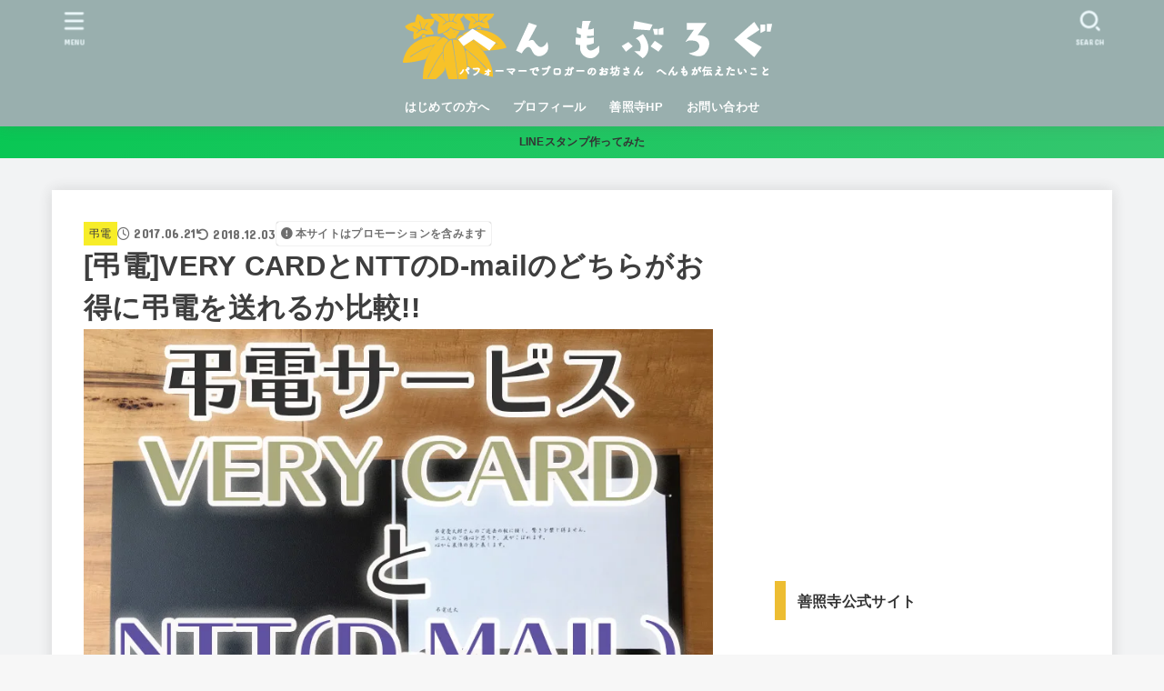

--- FILE ---
content_type: text/html; charset=UTF-8
request_url: https://henmo.net/2017/06/21/very-card-vs-d-mail/
body_size: 30393
content:
<!doctype html>
<html lang="ja">
<head>
<meta charset="utf-8">
<meta http-equiv="X-UA-Compatible" content="IE=edge">
<meta name="HandheldFriendly" content="True">
<meta name="MobileOptimized" content="320">
<meta name="viewport" content="width=device-width, initial-scale=1.0, viewport-fit=cover">
<link rel="pingback" href="https://henmo.net/xmlrpc.php">
<meta name='robots' content='index, follow, max-image-preview:large, max-snippet:-1, max-video-preview:-1' />

	<!-- This site is optimized with the Yoast SEO plugin v26.8 - https://yoast.com/product/yoast-seo-wordpress/ -->
	<title>安いのにキレイで早い弔電VERY CARDとNTTを徹底比較!</title>
	<meta name="description" content="弔電を送るのに、多くの方はNTTの電報サービスが最初に思いつくのではないでしょうか？ 昔からあるサービスですから他と比較せず、そのまま使ってる方も多いと思いますがちょっと待ってください！今はもっとお得に素敵な弔電を送れるサービスがありますよ! ネット注文で便利なVERYCARDとNTTのD-MAILを徹底比較!" />
	<link rel="canonical" href="https://henmo.net/2017/06/21/very-card-vs-d-mail/" />
	<meta property="og:locale" content="ja_JP" />
	<meta property="og:type" content="article" />
	<meta property="og:title" content="安いのにキレイで早い弔電VERY CARDとNTTを徹底比較!" />
	<meta property="og:description" content="弔電を送るのに、多くの方はNTTの電報サービスが最初に思いつくのではないでしょうか？ 昔からあるサービスですから他と比較せず、そのまま使ってる方も多いと思いますがちょっと待ってください！今はもっとお得に素敵な弔電を送れるサービスがありますよ! ネット注文で便利なVERYCARDとNTTのD-MAILを徹底比較!" />
	<meta property="og:url" content="https://henmo.net/2017/06/21/very-card-vs-d-mail/" />
	<meta property="og:site_name" content="へんもぶろぐ" />
	<meta property="article:publisher" content="https://www.facebook.com/takatsugu.mihara" />
	<meta property="article:author" content="https://www.facebook.com/takatsugu.mihara" />
	<meta property="article:published_time" content="2017-06-21T04:52:11+00:00" />
	<meta property="article:modified_time" content="2018-12-03T01:30:14+00:00" />
	<meta property="og:image" content="https://henmo.net/wp-content/uploads/2017/06/5fbc175a561445b76156f64afa681c04.jpg" />
	<meta property="og:image:width" content="800" />
	<meta property="og:image:height" content="600" />
	<meta property="og:image:type" content="image/jpeg" />
	<meta name="author" content="henmo" />
	<meta name="twitter:card" content="summary_large_image" />
	<meta name="twitter:creator" content="@https://twitter.com/henmority" />
	<meta name="twitter:site" content="@henmority" />
	<meta name="twitter:label1" content="執筆者" />
	<meta name="twitter:data1" content="henmo" />
	<meta name="twitter:label2" content="推定読み取り時間" />
	<meta name="twitter:data2" content="1分" />
	<script type="application/ld+json" class="yoast-schema-graph">{"@context":"https://schema.org","@graph":[{"@type":"Article","@id":"https://henmo.net/2017/06/21/very-card-vs-d-mail/#article","isPartOf":{"@id":"https://henmo.net/2017/06/21/very-card-vs-d-mail/"},"author":{"name":"henmo","@id":"https://henmo.net/#/schema/person/66f299708d93cdfd264a23452eb330af"},"headline":"[弔電]VERY CARDとNTTのD-mailのどちらがお得に弔電を送れるか比較!!","datePublished":"2017-06-21T04:52:11+00:00","dateModified":"2018-12-03T01:30:14+00:00","mainEntityOfPage":{"@id":"https://henmo.net/2017/06/21/very-card-vs-d-mail/"},"wordCount":113,"publisher":{"@id":"https://henmo.net/#/schema/person/66f299708d93cdfd264a23452eb330af"},"image":{"@id":"https://henmo.net/2017/06/21/very-card-vs-d-mail/#primaryimage"},"thumbnailUrl":"https://henmo.net/wp-content/uploads/2017/06/5fbc175a561445b76156f64afa681c04.jpg","articleSection":["弔電"],"inLanguage":"ja"},{"@type":"WebPage","@id":"https://henmo.net/2017/06/21/very-card-vs-d-mail/","url":"https://henmo.net/2017/06/21/very-card-vs-d-mail/","name":"安いのにキレイで早い弔電VERY CARDとNTTを徹底比較!","isPartOf":{"@id":"https://henmo.net/#website"},"primaryImageOfPage":{"@id":"https://henmo.net/2017/06/21/very-card-vs-d-mail/#primaryimage"},"image":{"@id":"https://henmo.net/2017/06/21/very-card-vs-d-mail/#primaryimage"},"thumbnailUrl":"https://henmo.net/wp-content/uploads/2017/06/5fbc175a561445b76156f64afa681c04.jpg","datePublished":"2017-06-21T04:52:11+00:00","dateModified":"2018-12-03T01:30:14+00:00","description":"弔電を送るのに、多くの方はNTTの電報サービスが最初に思いつくのではないでしょうか？ 昔からあるサービスですから他と比較せず、そのまま使ってる方も多いと思いますがちょっと待ってください！今はもっとお得に素敵な弔電を送れるサービスがありますよ! ネット注文で便利なVERYCARDとNTTのD-MAILを徹底比較!","breadcrumb":{"@id":"https://henmo.net/2017/06/21/very-card-vs-d-mail/#breadcrumb"},"inLanguage":"ja","potentialAction":[{"@type":"ReadAction","target":["https://henmo.net/2017/06/21/very-card-vs-d-mail/"]}]},{"@type":"ImageObject","inLanguage":"ja","@id":"https://henmo.net/2017/06/21/very-card-vs-d-mail/#primaryimage","url":"https://henmo.net/wp-content/uploads/2017/06/5fbc175a561445b76156f64afa681c04.jpg","contentUrl":"https://henmo.net/wp-content/uploads/2017/06/5fbc175a561445b76156f64afa681c04.jpg","width":800,"height":600},{"@type":"BreadcrumbList","@id":"https://henmo.net/2017/06/21/very-card-vs-d-mail/#breadcrumb","itemListElement":[{"@type":"ListItem","position":1,"name":"ホーム","item":"https://henmo.net/"},{"@type":"ListItem","position":2,"name":"新着記事一覧","item":"https://henmo.net/latest_post/"},{"@type":"ListItem","position":3,"name":"[弔電]VERY CARDとNTTのD-mailのどちらがお得に弔電を送れるか比較!!"}]},{"@type":"WebSite","@id":"https://henmo.net/#website","url":"https://henmo.net/","name":"へんもぶろぐ","description":"仏教的ライフハックブログ","publisher":{"@id":"https://henmo.net/#/schema/person/66f299708d93cdfd264a23452eb330af"},"potentialAction":[{"@type":"SearchAction","target":{"@type":"EntryPoint","urlTemplate":"https://henmo.net/?s={search_term_string}"},"query-input":{"@type":"PropertyValueSpecification","valueRequired":true,"valueName":"search_term_string"}}],"inLanguage":"ja"},{"@type":["Person","Organization"],"@id":"https://henmo.net/#/schema/person/66f299708d93cdfd264a23452eb330af","name":"henmo","image":{"@type":"ImageObject","inLanguage":"ja","@id":"https://henmo.net/#/schema/person/image/","url":"https://henmo.net/wp-content/uploads/2017/02/aca273e22d2575ef5ce6fb7530a529f3.png","contentUrl":"https://henmo.net/wp-content/uploads/2017/02/aca273e22d2575ef5ce6fb7530a529f3.png","width":420,"height":72,"caption":"henmo"},"logo":{"@id":"https://henmo.net/#/schema/person/image/"},"sameAs":["https://henmo.net","https://www.facebook.com/takatsugu.mihara","https://www.instagram.com/takatsugumihara/","https://x.com/https://twitter.com/henmority"]}]}</script>
	<!-- / Yoast SEO plugin. -->


<link rel='dns-prefetch' href='//ajax.googleapis.com' />
<link rel='dns-prefetch' href='//fonts.googleapis.com' />
<link rel='dns-prefetch' href='//cdnjs.cloudflare.com' />
<link rel="alternate" type="application/rss+xml" title="へんもぶろぐ &raquo; フィード" href="https://henmo.net/feed/" />
<link rel="alternate" type="application/rss+xml" title="へんもぶろぐ &raquo; コメントフィード" href="https://henmo.net/comments/feed/" />
<link rel="alternate" type="application/rss+xml" title="へんもぶろぐ &raquo; [弔電]VERY CARDとNTTのD-mailのどちらがお得に弔電を送れるか比較!! のコメントのフィード" href="https://henmo.net/2017/06/21/very-card-vs-d-mail/feed/" />
<link rel="alternate" title="oEmbed (JSON)" type="application/json+oembed" href="https://henmo.net/wp-json/oembed/1.0/embed?url=https%3A%2F%2Fhenmo.net%2F2017%2F06%2F21%2Fvery-card-vs-d-mail%2F" />
<link rel="alternate" title="oEmbed (XML)" type="text/xml+oembed" href="https://henmo.net/wp-json/oembed/1.0/embed?url=https%3A%2F%2Fhenmo.net%2F2017%2F06%2F21%2Fvery-card-vs-d-mail%2F&#038;format=xml" />
<style id='wp-img-auto-sizes-contain-inline-css' type='text/css'>
img:is([sizes=auto i],[sizes^="auto," i]){contain-intrinsic-size:3000px 1500px}
/*# sourceURL=wp-img-auto-sizes-contain-inline-css */
</style>
<style id='wp-block-library-inline-css' type='text/css'>
:root{--wp-block-synced-color:#7a00df;--wp-block-synced-color--rgb:122,0,223;--wp-bound-block-color:var(--wp-block-synced-color);--wp-editor-canvas-background:#ddd;--wp-admin-theme-color:#007cba;--wp-admin-theme-color--rgb:0,124,186;--wp-admin-theme-color-darker-10:#006ba1;--wp-admin-theme-color-darker-10--rgb:0,107,160.5;--wp-admin-theme-color-darker-20:#005a87;--wp-admin-theme-color-darker-20--rgb:0,90,135;--wp-admin-border-width-focus:2px}@media (min-resolution:192dpi){:root{--wp-admin-border-width-focus:1.5px}}.wp-element-button{cursor:pointer}:root .has-very-light-gray-background-color{background-color:#eee}:root .has-very-dark-gray-background-color{background-color:#313131}:root .has-very-light-gray-color{color:#eee}:root .has-very-dark-gray-color{color:#313131}:root .has-vivid-green-cyan-to-vivid-cyan-blue-gradient-background{background:linear-gradient(135deg,#00d084,#0693e3)}:root .has-purple-crush-gradient-background{background:linear-gradient(135deg,#34e2e4,#4721fb 50%,#ab1dfe)}:root .has-hazy-dawn-gradient-background{background:linear-gradient(135deg,#faaca8,#dad0ec)}:root .has-subdued-olive-gradient-background{background:linear-gradient(135deg,#fafae1,#67a671)}:root .has-atomic-cream-gradient-background{background:linear-gradient(135deg,#fdd79a,#004a59)}:root .has-nightshade-gradient-background{background:linear-gradient(135deg,#330968,#31cdcf)}:root .has-midnight-gradient-background{background:linear-gradient(135deg,#020381,#2874fc)}:root{--wp--preset--font-size--normal:16px;--wp--preset--font-size--huge:42px}.has-regular-font-size{font-size:1em}.has-larger-font-size{font-size:2.625em}.has-normal-font-size{font-size:var(--wp--preset--font-size--normal)}.has-huge-font-size{font-size:var(--wp--preset--font-size--huge)}.has-text-align-center{text-align:center}.has-text-align-left{text-align:left}.has-text-align-right{text-align:right}.has-fit-text{white-space:nowrap!important}#end-resizable-editor-section{display:none}.aligncenter{clear:both}.items-justified-left{justify-content:flex-start}.items-justified-center{justify-content:center}.items-justified-right{justify-content:flex-end}.items-justified-space-between{justify-content:space-between}.screen-reader-text{border:0;clip-path:inset(50%);height:1px;margin:-1px;overflow:hidden;padding:0;position:absolute;width:1px;word-wrap:normal!important}.screen-reader-text:focus{background-color:#ddd;clip-path:none;color:#444;display:block;font-size:1em;height:auto;left:5px;line-height:normal;padding:15px 23px 14px;text-decoration:none;top:5px;width:auto;z-index:100000}html :where(.has-border-color){border-style:solid}html :where([style*=border-top-color]){border-top-style:solid}html :where([style*=border-right-color]){border-right-style:solid}html :where([style*=border-bottom-color]){border-bottom-style:solid}html :where([style*=border-left-color]){border-left-style:solid}html :where([style*=border-width]){border-style:solid}html :where([style*=border-top-width]){border-top-style:solid}html :where([style*=border-right-width]){border-right-style:solid}html :where([style*=border-bottom-width]){border-bottom-style:solid}html :where([style*=border-left-width]){border-left-style:solid}html :where(img[class*=wp-image-]){height:auto;max-width:100%}:where(figure){margin:0 0 1em}html :where(.is-position-sticky){--wp-admin--admin-bar--position-offset:var(--wp-admin--admin-bar--height,0px)}@media screen and (max-width:600px){html :where(.is-position-sticky){--wp-admin--admin-bar--position-offset:0px}}

/*# sourceURL=wp-block-library-inline-css */
</style><style id='global-styles-inline-css' type='text/css'>
:root{--wp--preset--aspect-ratio--square: 1;--wp--preset--aspect-ratio--4-3: 4/3;--wp--preset--aspect-ratio--3-4: 3/4;--wp--preset--aspect-ratio--3-2: 3/2;--wp--preset--aspect-ratio--2-3: 2/3;--wp--preset--aspect-ratio--16-9: 16/9;--wp--preset--aspect-ratio--9-16: 9/16;--wp--preset--color--black: #000;--wp--preset--color--cyan-bluish-gray: #abb8c3;--wp--preset--color--white: #fff;--wp--preset--color--pale-pink: #f78da7;--wp--preset--color--vivid-red: #cf2e2e;--wp--preset--color--luminous-vivid-orange: #ff6900;--wp--preset--color--luminous-vivid-amber: #fcb900;--wp--preset--color--light-green-cyan: #7bdcb5;--wp--preset--color--vivid-green-cyan: #00d084;--wp--preset--color--pale-cyan-blue: #8ed1fc;--wp--preset--color--vivid-cyan-blue: #0693e3;--wp--preset--color--vivid-purple: #9b51e0;--wp--preset--color--stk-palette-one: var(--stk-palette-color1);--wp--preset--color--stk-palette-two: var(--stk-palette-color2);--wp--preset--color--stk-palette-three: var(--stk-palette-color3);--wp--preset--color--stk-palette-four: var(--stk-palette-color4);--wp--preset--color--stk-palette-five: var(--stk-palette-color5);--wp--preset--color--stk-palette-six: var(--stk-palette-color6);--wp--preset--color--stk-palette-seven: var(--stk-palette-color7);--wp--preset--color--stk-palette-eight: var(--stk-palette-color8);--wp--preset--color--stk-palette-nine: var(--stk-palette-color9);--wp--preset--color--stk-palette-ten: var(--stk-palette-color10);--wp--preset--color--mainttlbg: var(--main-ttl-bg);--wp--preset--color--mainttltext: var(--main-ttl-color);--wp--preset--color--stkeditorcolor-one: var(--stk-editor-color1);--wp--preset--color--stkeditorcolor-two: var(--stk-editor-color2);--wp--preset--color--stkeditorcolor-three: var(--stk-editor-color3);--wp--preset--gradient--vivid-cyan-blue-to-vivid-purple: linear-gradient(135deg,rgb(6,147,227) 0%,rgb(155,81,224) 100%);--wp--preset--gradient--light-green-cyan-to-vivid-green-cyan: linear-gradient(135deg,rgb(122,220,180) 0%,rgb(0,208,130) 100%);--wp--preset--gradient--luminous-vivid-amber-to-luminous-vivid-orange: linear-gradient(135deg,rgb(252,185,0) 0%,rgb(255,105,0) 100%);--wp--preset--gradient--luminous-vivid-orange-to-vivid-red: linear-gradient(135deg,rgb(255,105,0) 0%,rgb(207,46,46) 100%);--wp--preset--gradient--very-light-gray-to-cyan-bluish-gray: linear-gradient(135deg,rgb(238,238,238) 0%,rgb(169,184,195) 100%);--wp--preset--gradient--cool-to-warm-spectrum: linear-gradient(135deg,rgb(74,234,220) 0%,rgb(151,120,209) 20%,rgb(207,42,186) 40%,rgb(238,44,130) 60%,rgb(251,105,98) 80%,rgb(254,248,76) 100%);--wp--preset--gradient--blush-light-purple: linear-gradient(135deg,rgb(255,206,236) 0%,rgb(152,150,240) 100%);--wp--preset--gradient--blush-bordeaux: linear-gradient(135deg,rgb(254,205,165) 0%,rgb(254,45,45) 50%,rgb(107,0,62) 100%);--wp--preset--gradient--luminous-dusk: linear-gradient(135deg,rgb(255,203,112) 0%,rgb(199,81,192) 50%,rgb(65,88,208) 100%);--wp--preset--gradient--pale-ocean: linear-gradient(135deg,rgb(255,245,203) 0%,rgb(182,227,212) 50%,rgb(51,167,181) 100%);--wp--preset--gradient--electric-grass: linear-gradient(135deg,rgb(202,248,128) 0%,rgb(113,206,126) 100%);--wp--preset--gradient--midnight: linear-gradient(135deg,rgb(2,3,129) 0%,rgb(40,116,252) 100%);--wp--preset--font-size--small: 13px;--wp--preset--font-size--medium: 20px;--wp--preset--font-size--large: 36px;--wp--preset--font-size--x-large: 42px;--wp--preset--spacing--20: 0.44rem;--wp--preset--spacing--30: 0.67rem;--wp--preset--spacing--40: 1rem;--wp--preset--spacing--50: 1.5rem;--wp--preset--spacing--60: 2.25rem;--wp--preset--spacing--70: 3.38rem;--wp--preset--spacing--80: 5.06rem;--wp--preset--shadow--natural: 6px 6px 9px rgba(0, 0, 0, 0.2);--wp--preset--shadow--deep: 12px 12px 50px rgba(0, 0, 0, 0.4);--wp--preset--shadow--sharp: 6px 6px 0px rgba(0, 0, 0, 0.2);--wp--preset--shadow--outlined: 6px 6px 0px -3px rgb(255, 255, 255), 6px 6px rgb(0, 0, 0);--wp--preset--shadow--crisp: 6px 6px 0px rgb(0, 0, 0);}:where(.is-layout-flex){gap: 0.5em;}:where(.is-layout-grid){gap: 0.5em;}body .is-layout-flex{display: flex;}.is-layout-flex{flex-wrap: wrap;align-items: center;}.is-layout-flex > :is(*, div){margin: 0;}body .is-layout-grid{display: grid;}.is-layout-grid > :is(*, div){margin: 0;}:where(.wp-block-columns.is-layout-flex){gap: 2em;}:where(.wp-block-columns.is-layout-grid){gap: 2em;}:where(.wp-block-post-template.is-layout-flex){gap: 1.25em;}:where(.wp-block-post-template.is-layout-grid){gap: 1.25em;}.has-black-color{color: var(--wp--preset--color--black) !important;}.has-cyan-bluish-gray-color{color: var(--wp--preset--color--cyan-bluish-gray) !important;}.has-white-color{color: var(--wp--preset--color--white) !important;}.has-pale-pink-color{color: var(--wp--preset--color--pale-pink) !important;}.has-vivid-red-color{color: var(--wp--preset--color--vivid-red) !important;}.has-luminous-vivid-orange-color{color: var(--wp--preset--color--luminous-vivid-orange) !important;}.has-luminous-vivid-amber-color{color: var(--wp--preset--color--luminous-vivid-amber) !important;}.has-light-green-cyan-color{color: var(--wp--preset--color--light-green-cyan) !important;}.has-vivid-green-cyan-color{color: var(--wp--preset--color--vivid-green-cyan) !important;}.has-pale-cyan-blue-color{color: var(--wp--preset--color--pale-cyan-blue) !important;}.has-vivid-cyan-blue-color{color: var(--wp--preset--color--vivid-cyan-blue) !important;}.has-vivid-purple-color{color: var(--wp--preset--color--vivid-purple) !important;}.has-black-background-color{background-color: var(--wp--preset--color--black) !important;}.has-cyan-bluish-gray-background-color{background-color: var(--wp--preset--color--cyan-bluish-gray) !important;}.has-white-background-color{background-color: var(--wp--preset--color--white) !important;}.has-pale-pink-background-color{background-color: var(--wp--preset--color--pale-pink) !important;}.has-vivid-red-background-color{background-color: var(--wp--preset--color--vivid-red) !important;}.has-luminous-vivid-orange-background-color{background-color: var(--wp--preset--color--luminous-vivid-orange) !important;}.has-luminous-vivid-amber-background-color{background-color: var(--wp--preset--color--luminous-vivid-amber) !important;}.has-light-green-cyan-background-color{background-color: var(--wp--preset--color--light-green-cyan) !important;}.has-vivid-green-cyan-background-color{background-color: var(--wp--preset--color--vivid-green-cyan) !important;}.has-pale-cyan-blue-background-color{background-color: var(--wp--preset--color--pale-cyan-blue) !important;}.has-vivid-cyan-blue-background-color{background-color: var(--wp--preset--color--vivid-cyan-blue) !important;}.has-vivid-purple-background-color{background-color: var(--wp--preset--color--vivid-purple) !important;}.has-black-border-color{border-color: var(--wp--preset--color--black) !important;}.has-cyan-bluish-gray-border-color{border-color: var(--wp--preset--color--cyan-bluish-gray) !important;}.has-white-border-color{border-color: var(--wp--preset--color--white) !important;}.has-pale-pink-border-color{border-color: var(--wp--preset--color--pale-pink) !important;}.has-vivid-red-border-color{border-color: var(--wp--preset--color--vivid-red) !important;}.has-luminous-vivid-orange-border-color{border-color: var(--wp--preset--color--luminous-vivid-orange) !important;}.has-luminous-vivid-amber-border-color{border-color: var(--wp--preset--color--luminous-vivid-amber) !important;}.has-light-green-cyan-border-color{border-color: var(--wp--preset--color--light-green-cyan) !important;}.has-vivid-green-cyan-border-color{border-color: var(--wp--preset--color--vivid-green-cyan) !important;}.has-pale-cyan-blue-border-color{border-color: var(--wp--preset--color--pale-cyan-blue) !important;}.has-vivid-cyan-blue-border-color{border-color: var(--wp--preset--color--vivid-cyan-blue) !important;}.has-vivid-purple-border-color{border-color: var(--wp--preset--color--vivid-purple) !important;}.has-vivid-cyan-blue-to-vivid-purple-gradient-background{background: var(--wp--preset--gradient--vivid-cyan-blue-to-vivid-purple) !important;}.has-light-green-cyan-to-vivid-green-cyan-gradient-background{background: var(--wp--preset--gradient--light-green-cyan-to-vivid-green-cyan) !important;}.has-luminous-vivid-amber-to-luminous-vivid-orange-gradient-background{background: var(--wp--preset--gradient--luminous-vivid-amber-to-luminous-vivid-orange) !important;}.has-luminous-vivid-orange-to-vivid-red-gradient-background{background: var(--wp--preset--gradient--luminous-vivid-orange-to-vivid-red) !important;}.has-very-light-gray-to-cyan-bluish-gray-gradient-background{background: var(--wp--preset--gradient--very-light-gray-to-cyan-bluish-gray) !important;}.has-cool-to-warm-spectrum-gradient-background{background: var(--wp--preset--gradient--cool-to-warm-spectrum) !important;}.has-blush-light-purple-gradient-background{background: var(--wp--preset--gradient--blush-light-purple) !important;}.has-blush-bordeaux-gradient-background{background: var(--wp--preset--gradient--blush-bordeaux) !important;}.has-luminous-dusk-gradient-background{background: var(--wp--preset--gradient--luminous-dusk) !important;}.has-pale-ocean-gradient-background{background: var(--wp--preset--gradient--pale-ocean) !important;}.has-electric-grass-gradient-background{background: var(--wp--preset--gradient--electric-grass) !important;}.has-midnight-gradient-background{background: var(--wp--preset--gradient--midnight) !important;}.has-small-font-size{font-size: var(--wp--preset--font-size--small) !important;}.has-medium-font-size{font-size: var(--wp--preset--font-size--medium) !important;}.has-large-font-size{font-size: var(--wp--preset--font-size--large) !important;}.has-x-large-font-size{font-size: var(--wp--preset--font-size--x-large) !important;}
/*# sourceURL=global-styles-inline-css */
</style>

<style id='classic-theme-styles-inline-css' type='text/css'>
/*! This file is auto-generated */
.wp-block-button__link{color:#fff;background-color:#32373c;border-radius:9999px;box-shadow:none;text-decoration:none;padding:calc(.667em + 2px) calc(1.333em + 2px);font-size:1.125em}.wp-block-file__button{background:#32373c;color:#fff;text-decoration:none}
/*# sourceURL=/wp-includes/css/classic-themes.min.css */
</style>
<link rel='stylesheet' id='ez-toc-css' href='https://henmo.net/wp-content/plugins/easy-table-of-contents/assets/css/screen.min.css?ver=2.0.80' type='text/css' media='all' />
<style id='ez-toc-inline-css' type='text/css'>
div#ez-toc-container .ez-toc-title {font-size: 120%;}div#ez-toc-container .ez-toc-title {font-weight: 500;}div#ez-toc-container ul li , div#ez-toc-container ul li a {font-size: 95%;}div#ez-toc-container ul li , div#ez-toc-container ul li a {font-weight: 500;}div#ez-toc-container nav ul ul li {font-size: 90%;}div#ez-toc-container {background: #fff;border: 1px solid #ddd;width: 100%;}div#ez-toc-container p.ez-toc-title , #ez-toc-container .ez_toc_custom_title_icon , #ez-toc-container .ez_toc_custom_toc_icon {color: #dd9933;}div#ez-toc-container ul.ez-toc-list a {color: #3e3e3e;}div#ez-toc-container ul.ez-toc-list a:hover {color: #2d80af;}div#ez-toc-container ul.ez-toc-list a:visited {color: #4ba6bc;}.ez-toc-counter nav ul li a::before {color: ;}.ez-toc-box-title {font-weight: bold; margin-bottom: 10px; text-align: center; text-transform: uppercase; letter-spacing: 1px; color: #666; padding-bottom: 5px;position:absolute;top:-4%;left:5%;background-color: inherit;transition: top 0.3s ease;}.ez-toc-box-title.toc-closed {top:-25%;}
.ez-toc-container-direction {direction: ltr;}.ez-toc-counter ul {direction: ltr;counter-reset: item ;}.ez-toc-counter nav ul li a::before {content: counter(item, none) "- ";margin-right: .2em; counter-increment: item;flex-grow: 0;flex-shrink: 0;float: left; }.ez-toc-widget-direction {direction: ltr;}.ez-toc-widget-container ul {direction: ltr;counter-reset: item ;}.ez-toc-widget-container nav ul li a::before {content: counter(item, none) "- ";margin-right: .2em; counter-increment: item;flex-grow: 0;flex-shrink: 0;float: left; }
/*# sourceURL=ez-toc-inline-css */
</style>
<link rel='stylesheet' id='stk_style-css' href='https://henmo.net/wp-content/themes/jstork19/style.min.css?ver=5.17.1' type='text/css' media='all' />
<style id='stk_style-inline-css' type='text/css'>
:root{--stk-base-font-family:"游ゴシック","Yu Gothic","游ゴシック体","YuGothic","Hiragino Kaku Gothic ProN",Meiryo,sans-serif;--stk-base-font-size-pc:103%;--stk-base-font-size-sp:103%;--stk-font-weight:400;--stk-font-feature-settings:normal;--stk-font-awesome-free:"Font Awesome 6 Free";--stk-font-awesome-brand:"Font Awesome 6 Brands";--wp--preset--font-size--medium:clamp(1.2em,2.5vw,20px);--wp--preset--font-size--large:clamp(1.5em,4.5vw,36px);--wp--preset--font-size--x-large:clamp(1.9em,5.25vw,42px);--wp--style--gallery-gap-default:.5em;--stk-flex-style:flex-start;--stk-wrap-width:1166px;--stk-wide-width:980px;--stk-main-width:692px;--stk-side-margin:32px;--stk-post-thumb-ratio:16/10;--stk-post-title-font_size:clamp(1.4em,4vw,1.9em);--stk-h1-font_size:clamp(1.4em,4vw,1.9em);--stk-h2-font_size:clamp(1.2em,2.6vw,1.3em);--stk-h2-normal-font_size:125%;--stk-h3-font_size:clamp(1.1em,2.3vw,1.15em);--stk-h4-font_size:105%;--stk-h5-font_size:100%;--stk-line_height:1.8;--stk-heading-line_height:1.5;--stk-heading-margin_top:2em;--stk-heading-margin_bottom:1em;--stk-margin:1.6em;--stk-h2-margin-rl:-2vw;--stk-el-margin-rl:-4vw;--stk-list-icon-size:1.8em;--stk-list-item-margin:.7em;--stk-list-margin:1em;--stk-h2-border_radius:3px;--stk-h2-border_width:4px;--stk-h3-border_width:4px;--stk-h4-border_width:4px;--stk-wttl-border_radius:0;--stk-wttl-border_width:2px;--stk-supplement-border_radius:4px;--stk-supplement-border_width:2px;--stk-supplement-sat:82%;--stk-supplement-lig:86%;--stk-box-border_radius:4px;--stk-box-border_width:2px;--stk-btn-border_radius:3px;--stk-btn-border_width:2px;--stk-post-radius:0;--stk-postlist-radius:0;--stk-cardlist-radius:0;--stk-shadow-s:1px 2px 10px rgba(0,0,0,.2);--stk-shadow-l:5px 10px 20px rgba(0,0,0,.2);--main-text-color:#3E3E3E;--main-link-color:#3280a1;--main-link-color-hover:#a14251;--main-ttl-bg:#edbd32;--main-ttl-bg-rgba:rgba(237,189,50,.1);--main-ttl-color:#fff;--header-bg:#1bb4d3;--header-bg-overlay:#0ea3c9;--header-logo-color:#ee2;--header-text-color:#edf9fc;--inner-content-bg:#fff;--label-bg:#f7ed28;--label-text-color:#3e3e3e;--slider-text-color:#444;--side-text-color:#3e3e3e;--footer-bg:#666;--footer-text-color:#CACACA;--footer-link-color:#f7f7f7;--new-mark-bg:#ff6347;--oc-box-blue:#19b4ce;--oc-box-blue-inner:#d4f3ff;--oc-box-red:#ee5656;--oc-box-red-inner:#feeeed;--oc-box-yellow:#f7cf2e;--oc-box-yellow-inner:#fffae2;--oc-box-green:#39cd75;--oc-box-green-inner:#e8fbf0;--oc-box-pink:#f7b2b2;--oc-box-pink-inner:#fee;--oc-box-gray:#9c9c9c;--oc-box-gray-inner:#f5f5f5;--oc-box-black:#313131;--oc-box-black-inner:#404040;--oc-btn-rich_yellow:#f7cf2e;--oc-btn-rich_yellow-sdw:rgba(222,182,21,1);--oc-btn-rich_pink:#ee5656;--oc-btn-rich_pink-sdw:rgba(213,61,61,1);--oc-btn-rich_orange:#ef9b2f;--oc-btn-rich_orange-sdw:rgba(214,130,22,1);--oc-btn-rich_green:#39cd75;--oc-btn-rich_green-sdw:rgba(32,180,92,1);--oc-btn-rich_blue:#19b4ce;--oc-btn-rich_blue-sdw:rgba(0,155,181,1);--oc-base-border-color:rgba(125,125,125,.3);--oc-has-background-basic-padding:1.1em;--stk-maker-yellow:#ff6;--stk-maker-pink:#ffd5d5;--stk-maker-blue:#b5dfff;--stk-maker-green:#cff7c7;--stk-caption-font-size:11px;--stk-palette-color1:#abb8c3;--stk-palette-color2:#f78da7;--stk-palette-color3:#cf2e2e;--stk-palette-color4:#ff6900;--stk-palette-color5:#fcb900;--stk-palette-color6:#7bdcb5;--stk-palette-color7:#00d084;--stk-palette-color8:#8ed1fc;--stk-palette-color9:#0693e3;--stk-palette-color10:#9b51e0;--stk-editor-color1:#1bb4d3;--stk-editor-color2:#f55e5e;--stk-editor-color3:#ee2;--stk-editor-color1-rgba:rgba(27,180,211,.1);--stk-editor-color2-rgba:rgba(245,94,94,.1);--stk-editor-color3-rgba:rgba(238,238,34,.1)}
#ez-toc-container li:before{content:none}#ez-toc-container{font-size:95%;width:100%!important;padding:1.2em;border:5px solid rgba(100,100,100,.2);border-radius:0;background:inherit;margin-bottom:var(--stk-margin,2em);box-shadow:none}#ez-toc-container ul li{margin:var(--stk-list-item-margin,.7em) 0;font-size:100%!important;font-weight:bold!important;line-height:var(--stk-line_height,1.8)}#ez-toc-container li:last-child{margin-bottom:0}#ez-toc-container li li{font-weight:normal!important;margin:.5em 0}#ez-toc-container ul.ez-toc-list li a::before{display:inline-block;content:counters(item,".",decimal);font-weight:bold;font-size:75%;background-color:var(--main-ttl-bg);color:var(--main-ttl-color);min-width:2.1em;height:2.1em;line-height:2.1;text-align:center;border-radius:1em;margin-right:.3em;padding:0 7px;transform:scale(.9)}#ez-toc-container a{color:inherit!important;text-decoration:none}#ez-toc-container a:hover{text-decoration:underline}#ez-toc-container .ez-toc-title{font-size:100%!important;font-weight:bold!important}#ez-toc-container .ez-toc-title::before{display:inline-block;font-family:var(--stk-font-awesome-free,"Font Awesome 5 Free");font-weight:900;content:"\f03a";margin-right:.8em;margin-left:.4em;transform:scale(1.4);color:var(--main-ttl-bg)}#ez-toc-container .ez-toc-list{max-width:580px;margin-left:auto;margin-right:auto}@media only screen and (max-width:480px){#ez-toc-container{font-size:90%}}
.fb-likebtn .like_text::after{content:"この記事が気に入ったらフォローしよう！"}#related-box .h_ttl::after{content:"こちらの記事も人気です"}.stk_authorbox>.h_ttl:not(.subtext__none)::after{content:"この記事を書いた人"}#author-newpost .h_ttl::after{content:"このライターの最新記事"}
.header-info{color:#000;background:#09c754;background:linear-gradient(135deg,#09c754,#35c66f)}
/*# sourceURL=stk_style-inline-css */
</style>
<link rel='stylesheet' id='stk_child-style-css' href='https://henmo.net/wp-content/themes/jstork19_custom/style.css' type='text/css' media='all' />
<link rel='stylesheet' id='gf_font-css' href='https://fonts.googleapis.com/css?family=Concert+One&#038;display=swap' type='text/css' media='all' />
<style id='gf_font-inline-css' type='text/css'>
.gf {font-family: "Concert One", "游ゴシック", "Yu Gothic", "游ゴシック体", "YuGothic", "Hiragino Kaku Gothic ProN", Meiryo, sans-serif;}
/*# sourceURL=gf_font-inline-css */
</style>
<link rel='stylesheet' id='fontawesome-css' href='https://cdnjs.cloudflare.com/ajax/libs/font-awesome/6.7.2/css/all.min.css' type='text/css' media='all' />
<link rel='stylesheet' id='aurora-heatmap-css' href='https://henmo.net/wp-content/plugins/aurora-heatmap-premium/style.css?ver=1.7.1' type='text/css' media='all' />
<script type="text/javascript" src="https://ajax.googleapis.com/ajax/libs/jquery/1.12.4/jquery.min.js?ver=1.12.4" id="jquery-js"></script>
<script type="text/javascript" id="jquery-js-after">
/* <![CDATA[ */
jQuery(function($){$(".widget_categories li, .widget_nav_menu li").has("ul").toggleClass("accordionMenu");$(".widget ul.children , .widget ul.sub-menu").after("<span class='accordionBtn'></span>");$(".widget ul.children , .widget ul.sub-menu").hide();$("ul .accordionBtn").on("click",function(){$(this).prev("ul").slideToggle();$(this).toggleClass("active")})});
//# sourceURL=jquery-js-after
/* ]]> */
</script>
<script type="text/javascript" id="aurora-heatmap-js-extra">
/* <![CDATA[ */
var aurora_heatmap = {"_mode":"reporter","ajax_url":"https://henmo.net/wp-admin/admin-ajax.php","action":"aurora_heatmap","reports":"click_pc,click_mobile,breakaway_pc,breakaway_mobile,attention_pc,attention_mobile","debug":"0","ajax_delay_time":"3000","ajax_interval":"10","ajax_bulk":"10"};
//# sourceURL=aurora-heatmap-js-extra
/* ]]> */
</script>
<script type="text/javascript" defer charset='UTF-8' src="https://henmo.net/wp-content/plugins/aurora-heatmap-premium/js/aurora-heatmap.min.js?ver=1.7.1" id="aurora-heatmap-js"></script>
<link rel="https://api.w.org/" href="https://henmo.net/wp-json/" /><link rel="alternate" title="JSON" type="application/json" href="https://henmo.net/wp-json/wp/v2/posts/14287" /><link rel="EditURI" type="application/rsd+xml" title="RSD" href="https://henmo.net/xmlrpc.php?rsd" />

<link rel='shortlink' href='https://henmo.net/?p=14287' />
<!-- Global site tag (gtag.js) - Google Analytics -->
<script async src="https://www.googletagmanager.com/gtag/js?id=G-CDEY65YJ04"></script>
<script>
  window.dataLayer = window.dataLayer || [];
  function gtag(){dataLayer.push(arguments);}
  gtag('js', new Date());

  gtag('config', 'G-CDEY65YJ04');
</script>
	<!-- Google Tag Manager -->
<script>(function(w,d,s,l,i){w[l]=w[l]||[];w[l].push({'gtm.start':
new Date().getTime(),event:'gtm.js'});var f=d.getElementsByTagName(s)[0],
j=d.createElement(s),dl=l!='dataLayer'?'&l='+l:'';j.async=true;j.src=
'https://www.googletagmanager.com/gtm.js?id='+i+dl;f.parentNode.insertBefore(j,f);
})(window,document,'script','dataLayer','GTM-NR5NMPH');</script>
<!-- End Google Tag Manager -->

<!--Pinterest--><script async defer data-pin-hover="true" data-pin-tall="true" data-pin-round="true" src="//assets.pinterest.com/js/pinit.js"></script>


<script async src="https://pagead2.googlesyndication.com/pagead/js/adsbygoogle.js?client=ca-pub-4751334003478318"
     crossorigin="anonymous"></script>
<meta name="thumbnail" content="https://henmo.net/wp-content/uploads/2017/06/5fbc175a561445b76156f64afa681c04.jpg" />
<link rel="icon" href="https://henmo.net/wp-content/uploads/2020/05/cropped-ce1bbea4fa9cf051bb4921bd1cb07b45-32x32.png" sizes="32x32" />
<link rel="icon" href="https://henmo.net/wp-content/uploads/2020/05/cropped-ce1bbea4fa9cf051bb4921bd1cb07b45-192x192.png" sizes="192x192" />
<link rel="apple-touch-icon" href="https://henmo.net/wp-content/uploads/2020/05/cropped-ce1bbea4fa9cf051bb4921bd1cb07b45-180x180.png" />
<meta name="msapplication-TileImage" content="https://henmo.net/wp-content/uploads/2020/05/cropped-ce1bbea4fa9cf051bb4921bd1cb07b45-270x270.png" />
<script async src="https://www.googletagmanager.com/gtag/js?id=UA-67242583-1"></script>
<script>
    window.dataLayer = window.dataLayer || [];
    function gtag(){dataLayer.push(arguments);}
    gtag('js', new Date());

    gtag('config', 'UA-67242583-1');
</script></head>
<body class="wp-singular post-template-default single single-post postid-14287 single-format-standard wp-custom-logo wp-embed-responsive wp-theme-jstork19 wp-child-theme-jstork19_custom h_layout_pc_center_full h_layout_sp_center">
<svg aria-hidden="true" xmlns="http://www.w3.org/2000/svg" width="0" height="0" focusable="false" role="none" style="visibility: hidden; position: absolute; left: -9999px; overflow: hidden;"><defs><symbol id="svgicon_search_btn" viewBox="0 0 50 50"><path d="M44.35,48.52l-4.95-4.95c-1.17-1.17-1.17-3.07,0-4.24l0,0c1.17-1.17,3.07-1.17,4.24,0l4.95,4.95c1.17,1.17,1.17,3.07,0,4.24 l0,0C47.42,49.7,45.53,49.7,44.35,48.52z"/><path d="M22.81,7c8.35,0,15.14,6.79,15.14,15.14s-6.79,15.14-15.14,15.14S7.67,30.49,7.67,22.14S14.46,7,22.81,7 M22.81,1 C11.13,1,1.67,10.47,1.67,22.14s9.47,21.14,21.14,21.14s21.14-9.47,21.14-21.14S34.49,1,22.81,1L22.81,1z"/></symbol><symbol id="svgicon_nav_btn" viewBox="0 0 50 50"><path d="M45.1,46.5H4.9c-1.6,0-2.9-1.3-2.9-2.9v-0.2c0-1.6,1.3-2.9,2.9-2.9h40.2c1.6,0,2.9,1.3,2.9,2.9v0.2 C48,45.2,46.7,46.5,45.1,46.5z"/><path d="M45.1,28.5H4.9c-1.6,0-2.9-1.3-2.9-2.9v-0.2c0-1.6,1.3-2.9,2.9-2.9h40.2c1.6,0,2.9,1.3,2.9,2.9v0.2 C48,27.2,46.7,28.5,45.1,28.5z"/><path d="M45.1,10.5H4.9C3.3,10.5,2,9.2,2,7.6V7.4c0-1.6,1.3-2.9,2.9-2.9h40.2c1.6,0,2.9,1.3,2.9,2.9v0.2 C48,9.2,46.7,10.5,45.1,10.5z"/></symbol><symbol id="stk-envelope-svg" viewBox="0 0 300 300"><path d="M300.03,81.5c0-30.25-24.75-55-55-55h-190c-30.25,0-55,24.75-55,55v140c0,30.25,24.75,55,55,55h190c30.25,0,55-24.75,55-55 V81.5z M37.4,63.87c4.75-4.75,11.01-7.37,17.63-7.37h190c6.62,0,12.88,2.62,17.63,7.37c4.75,4.75,7.37,11.01,7.37,17.63v5.56 c-0.32,0.2-0.64,0.41-0.95,0.64L160.2,169.61c-0.75,0.44-5.12,2.89-10.17,2.89c-4.99,0-9.28-2.37-10.23-2.94L30.99,87.7 c-0.31-0.23-0.63-0.44-0.95-0.64V81.5C30.03,74.88,32.65,68.62,37.4,63.87z M262.66,239.13c-4.75,4.75-11.01,7.37-17.63,7.37h-190 c-6.62,0-12.88-2.62-17.63-7.37c-4.75-4.75-7.37-11.01-7.37-17.63v-99.48l93.38,70.24c0.16,0.12,0.32,0.24,0.49,0.35 c1.17,0.81,11.88,7.88,26.13,7.88c14.25,0,24.96-7.07,26.14-7.88c0.17-0.11,0.33-0.23,0.49-0.35l93.38-70.24v99.48 C270.03,228.12,267.42,234.38,262.66,239.13z"/></symbol><symbol id="stk-close-svg" viewBox="0 0 384 512"><path fill="currentColor" d="M342.6 150.6c12.5-12.5 12.5-32.8 0-45.3s-32.8-12.5-45.3 0L192 210.7 86.6 105.4c-12.5-12.5-32.8-12.5-45.3 0s-12.5 32.8 0 45.3L146.7 256 41.4 361.4c-12.5 12.5-12.5 32.8 0 45.3s32.8 12.5 45.3 0L192 301.3 297.4 406.6c12.5 12.5 32.8 12.5 45.3 0s12.5-32.8 0-45.3L237.3 256 342.6 150.6z"/></symbol><symbol id="stk-twitter-svg" viewBox="0 0 512 512"><path d="M299.8,219.7L471,20.7h-40.6L281.7,193.4L163,20.7H26l179.6,261.4L26,490.7h40.6l157-182.5L349,490.7h137L299.8,219.7 L299.8,219.7z M244.2,284.3l-18.2-26L81.2,51.2h62.3l116.9,167.1l18.2,26l151.9,217.2h-62.3L244.2,284.3L244.2,284.3z"/></symbol><symbol id="stk-twitter_bird-svg" viewBox="0 0 512 512"><path d="M459.37 151.716c.325 4.548.325 9.097.325 13.645 0 138.72-105.583 298.558-298.558 298.558-59.452 0-114.68-17.219-161.137-47.106 8.447.974 16.568 1.299 25.34 1.299 49.055 0 94.213-16.568 130.274-44.832-46.132-.975-84.792-31.188-98.112-72.772 6.498.974 12.995 1.624 19.818 1.624 9.421 0 18.843-1.3 27.614-3.573-48.081-9.747-84.143-51.98-84.143-102.985v-1.299c13.969 7.797 30.214 12.67 47.431 13.319-28.264-18.843-46.781-51.005-46.781-87.391 0-19.492 5.197-37.36 14.294-52.954 51.655 63.675 129.3 105.258 216.365 109.807-1.624-7.797-2.599-15.918-2.599-24.04 0-57.828 46.782-104.934 104.934-104.934 30.213 0 57.502 12.67 76.67 33.137 23.715-4.548 46.456-13.32 66.599-25.34-7.798 24.366-24.366 44.833-46.132 57.827 21.117-2.273 41.584-8.122 60.426-16.243-14.292 20.791-32.161 39.308-52.628 54.253z"/></symbol><symbol id="stk-bluesky-svg" viewBox="0 0 256 256"><path d="M 60.901 37.747 C 88.061 58.137 117.273 99.482 127.999 121.666 C 138.727 99.482 167.938 58.137 195.099 37.747 C 214.696 23.034 246.45 11.651 246.45 47.874 C 246.45 55.109 242.302 108.648 239.869 117.34 C 231.413 147.559 200.6 155.266 173.189 150.601 C 221.101 158.756 233.288 185.766 206.966 212.776 C 156.975 264.073 135.115 199.905 129.514 183.464 C 128.487 180.449 128.007 179.038 127.999 180.238 C 127.992 179.038 127.512 180.449 126.486 183.464 C 120.884 199.905 99.024 264.073 49.033 212.776 C 22.711 185.766 34.899 158.756 82.81 150.601 C 55.4 155.266 24.587 147.559 16.13 117.34 C 13.697 108.648 9.55 55.109 9.55 47.874 C 9.55 11.651 41.304 23.034 60.901 37.747 Z"/></symbol><symbol id="stk-facebook-svg" viewBox="0 0 512 512"><path d="M504 256C504 119 393 8 256 8S8 119 8 256c0 123.78 90.69 226.38 209.25 245V327.69h-63V256h63v-54.64c0-62.15 37-96.48 93.67-96.48 27.14 0 55.52 4.84 55.52 4.84v61h-31.28c-30.8 0-40.41 19.12-40.41 38.73V256h68.78l-11 71.69h-57.78V501C413.31 482.38 504 379.78 504 256z"/></symbol><symbol id="stk-hatebu-svg" viewBox="0 0 50 50"><path d="M5.53,7.51c5.39,0,10.71,0,16.02,0,.73,0,1.47,.06,2.19,.19,3.52,.6,6.45,3.36,6.99,6.54,.63,3.68-1.34,7.09-5.02,8.67-.32,.14-.63,.27-1.03,.45,3.69,.93,6.25,3.02,7.37,6.59,1.79,5.7-2.32,11.79-8.4,12.05-6.01,.26-12.03,.06-18.13,.06V7.51Zm8.16,28.37c.16,.03,.26,.07,.35,.07,1.82,0,3.64,.03,5.46,0,2.09-.03,3.73-1.58,3.89-3.62,.14-1.87-1.28-3.79-3.27-3.97-2.11-.19-4.25-.04-6.42-.04v7.56Zm-.02-13.77c1.46,0,2.83,0,4.2,0,.29,0,.58,0,.86-.03,1.67-.21,3.01-1.53,3.17-3.12,.16-1.62-.75-3.32-2.36-3.61-1.91-.34-3.89-.25-5.87-.35v7.1Z"/><path d="M43.93,30.53h-7.69V7.59h7.69V30.53Z"/><path d="M44,38.27c0,2.13-1.79,3.86-3.95,3.83-2.12-.03-3.86-1.77-3.85-3.85,0-2.13,1.8-3.86,3.96-3.83,2.12,.03,3.85,1.75,3.84,3.85Z"/></symbol><symbol id="stk-line-svg" viewBox="0 0 32 32"><path d="M25.82 13.151c0.465 0 0.84 0.38 0.84 0.841 0 0.46-0.375 0.84-0.84 0.84h-2.34v1.5h2.34c0.465 0 0.84 0.377 0.84 0.84 0 0.459-0.375 0.839-0.84 0.839h-3.181c-0.46 0-0.836-0.38-0.836-0.839v-6.361c0-0.46 0.376-0.84 0.84-0.84h3.181c0.461 0 0.836 0.38 0.836 0.84 0 0.465-0.375 0.84-0.84 0.84h-2.34v1.5zM20.68 17.172c0 0.36-0.232 0.68-0.576 0.795-0.085 0.028-0.177 0.041-0.265 0.041-0.281 0-0.521-0.12-0.68-0.333l-3.257-4.423v3.92c0 0.459-0.372 0.839-0.841 0.839-0.461 0-0.835-0.38-0.835-0.839v-6.361c0-0.36 0.231-0.68 0.573-0.793 0.080-0.031 0.181-0.044 0.259-0.044 0.26 0 0.5 0.139 0.66 0.339l3.283 4.44v-3.941c0-0.46 0.376-0.84 0.84-0.84 0.46 0 0.84 0.38 0.84 0.84zM13.025 17.172c0 0.459-0.376 0.839-0.841 0.839-0.46 0-0.836-0.38-0.836-0.839v-6.361c0-0.46 0.376-0.84 0.84-0.84 0.461 0 0.837 0.38 0.837 0.84zM9.737 18.011h-3.181c-0.46 0-0.84-0.38-0.84-0.839v-6.361c0-0.46 0.38-0.84 0.84-0.84 0.464 0 0.84 0.38 0.84 0.84v5.521h2.341c0.464 0 0.839 0.377 0.839 0.84 0 0.459-0.376 0.839-0.839 0.839zM32 13.752c0-7.161-7.18-12.989-16-12.989s-16 5.828-16 12.989c0 6.415 5.693 11.789 13.38 12.811 0.521 0.109 1.231 0.344 1.411 0.787 0.16 0.401 0.105 1.021 0.051 1.44l-0.219 1.36c-0.060 0.401-0.32 1.581 1.399 0.86 1.721-0.719 9.221-5.437 12.581-9.3 2.299-2.519 3.397-5.099 3.397-7.957z"/></symbol><symbol id="stk-pokect-svg" viewBox="0 0 50 50"><path d="M8.04,6.5c-2.24,.15-3.6,1.42-3.6,3.7v13.62c0,11.06,11,19.75,20.52,19.68,10.7-.08,20.58-9.11,20.58-19.68V10.2c0-2.28-1.44-3.57-3.7-3.7H8.04Zm8.67,11.08l8.25,7.84,8.26-7.84c3.7-1.55,5.31,2.67,3.79,3.9l-10.76,10.27c-.35,.33-2.23,.33-2.58,0l-10.76-10.27c-1.45-1.36,.44-5.65,3.79-3.9h0Z"/></symbol><symbol id="stk-pinterest-svg" viewBox="0 0 50 50"><path d="M3.63,25c.11-6.06,2.25-11.13,6.43-15.19,4.18-4.06,9.15-6.12,14.94-6.18,6.23,.11,11.34,2.24,15.32,6.38,3.98,4.15,6,9.14,6.05,14.98-.11,6.01-2.25,11.06-6.43,15.15-4.18,4.09-9.15,6.16-14.94,6.21-2,0-4-.31-6.01-.92,.39-.61,.78-1.31,1.17-2.09,.44-.94,1-2.73,1.67-5.34,.17-.72,.42-1.7,.75-2.92,.39,.67,1.06,1.28,2,1.84,2.5,1.17,5.15,1.06,7.93-.33,2.89-1.67,4.9-4.26,6.01-7.76,1-3.67,.88-7.08-.38-10.22-1.25-3.15-3.49-5.41-6.72-6.8-4.06-1.17-8.01-1.04-11.85,.38s-6.51,3.85-8.01,7.3c-.39,1.28-.62,2.55-.71,3.8s-.04,2.47,.12,3.67,.59,2.27,1.25,3.21,1.56,1.67,2.67,2.17c.28,.11,.5,.11,.67,0,.22-.11,.44-.56,.67-1.33s.31-1.31,.25-1.59c-.06-.11-.17-.31-.33-.59-1.17-1.89-1.56-3.88-1.17-5.97,.39-2.09,1.25-3.85,2.59-5.3,2.06-1.84,4.47-2.84,7.22-3,2.75-.17,5.11,.59,7.05,2.25,1.06,1.22,1.74,2.7,2.04,4.42s.31,3.38,0,4.97c-.31,1.59-.85,3.07-1.63,4.47-1.39,2.17-3.03,3.28-4.92,3.34-1.11-.06-2.02-.49-2.71-1.29s-.91-1.74-.62-2.79c.11-.61,.44-1.81,1-3.59s.86-3.12,.92-4c-.17-2.12-1.14-3.2-2.92-3.26-1.39,.17-2.42,.79-3.09,1.88s-1.03,2.32-1.09,3.71c.17,1.62,.42,2.73,.75,3.34-.61,2.5-1.09,4.51-1.42,6.01-.11,.39-.42,1.59-.92,3.59s-.78,3.53-.83,4.59v2.34c-3.95-1.84-7.07-4.49-9.35-7.97-2.28-3.48-3.42-7.33-3.42-11.56Z"/></symbol><symbol id="stk-instagram-svg" viewBox="0 0 448 512"><path d="M224.1 141c-63.6 0-114.9 51.3-114.9 114.9s51.3 114.9 114.9 114.9S339 319.5 339 255.9 287.7 141 224.1 141zm0 189.6c-41.1 0-74.7-33.5-74.7-74.7s33.5-74.7 74.7-74.7 74.7 33.5 74.7 74.7-33.6 74.7-74.7 74.7zm146.4-194.3c0 14.9-12 26.8-26.8 26.8-14.9 0-26.8-12-26.8-26.8s12-26.8 26.8-26.8 26.8 12 26.8 26.8zm76.1 27.2c-1.7-35.9-9.9-67.7-36.2-93.9-26.2-26.2-58-34.4-93.9-36.2-37-2.1-147.9-2.1-184.9 0-35.8 1.7-67.6 9.9-93.9 36.1s-34.4 58-36.2 93.9c-2.1 37-2.1 147.9 0 184.9 1.7 35.9 9.9 67.7 36.2 93.9s58 34.4 93.9 36.2c37 2.1 147.9 2.1 184.9 0 35.9-1.7 67.7-9.9 93.9-36.2 26.2-26.2 34.4-58 36.2-93.9 2.1-37 2.1-147.8 0-184.8zM398.8 388c-7.8 19.6-22.9 34.7-42.6 42.6-29.5 11.7-99.5 9-132.1 9s-102.7 2.6-132.1-9c-19.6-7.8-34.7-22.9-42.6-42.6-11.7-29.5-9-99.5-9-132.1s-2.6-102.7 9-132.1c7.8-19.6 22.9-34.7 42.6-42.6 29.5-11.7 99.5-9 132.1-9s102.7-2.6 132.1 9c19.6 7.8 34.7 22.9 42.6 42.6 11.7 29.5 9 99.5 9 132.1s2.7 102.7-9 132.1z"/></symbol><symbol id="stk-youtube-svg" viewBox="0 0 576 512"><path d="M549.655 124.083c-6.281-23.65-24.787-42.276-48.284-48.597C458.781 64 288 64 288 64S117.22 64 74.629 75.486c-23.497 6.322-42.003 24.947-48.284 48.597-11.412 42.867-11.412 132.305-11.412 132.305s0 89.438 11.412 132.305c6.281 23.65 24.787 41.5 48.284 47.821C117.22 448 288 448 288 448s170.78 0 213.371-11.486c23.497-6.321 42.003-24.171 48.284-47.821 11.412-42.867 11.412-132.305 11.412-132.305s0-89.438-11.412-132.305zm-317.51 213.508V175.185l142.739 81.205-142.739 81.201z"/></symbol><symbol id="stk-tiktok-svg" viewBox="0 0 448 512"><path d="M448,209.91a210.06,210.06,0,0,1-122.77-39.25V349.38A162.55,162.55,0,1,1,185,188.31V278.2a74.62,74.62,0,1,0,52.23,71.18V0l88,0a121.18,121.18,0,0,0,1.86,22.17h0A122.18,122.18,0,0,0,381,102.39a121.43,121.43,0,0,0,67,20.14Z"/></symbol><symbol id="stk-feedly-svg" viewBox="0 0 50 50"><path d="M20.42,44.65h9.94c1.59,0,3.12-.63,4.25-1.76l12-12c2.34-2.34,2.34-6.14,0-8.48L29.64,5.43c-2.34-2.34-6.14-2.34-8.48,0L4.18,22.4c-2.34,2.34-2.34,6.14,0,8.48l12,12c1.12,1.12,2.65,1.76,4.24,1.76Zm-2.56-11.39l-.95-.95c-.39-.39-.39-1.02,0-1.41l7.07-7.07c.39-.39,1.02-.39,1.41,0l2.12,2.12c.39,.39,.39,1.02,0,1.41l-5.9,5.9c-.19,.19-.44,.29-.71,.29h-2.34c-.27,0-.52-.11-.71-.29Zm10.36,4.71l-.95,.95c-.19,.19-.44,.29-.71,.29h-2.34c-.27,0-.52-.11-.71-.29l-.95-.95c-.39-.39-.39-1.02,0-1.41l2.12-2.12c.39-.39,1.02-.39,1.41,0l2.12,2.12c.39,.39,.39,1.02,0,1.41ZM11.25,25.23l12.73-12.73c.39-.39,1.02-.39,1.41,0l2.12,2.12c.39,.39,.39,1.02,0,1.41l-11.55,11.55c-.19,.19-.45,.29-.71,.29h-2.34c-.27,0-.52-.11-.71-.29l-.95-.95c-.39-.39-.39-1.02,0-1.41Z"/></symbol><symbol id="stk-amazon-svg" viewBox="0 0 512 512"><path class="st0" d="M444.6,421.5L444.6,421.5C233.3,522,102.2,437.9,18.2,386.8c-5.2-3.2-14,0.8-6.4,9.6 C39.8,430.3,131.5,512,251.1,512c119.7,0,191-65.3,199.9-76.7C459.8,424,453.6,417.7,444.6,421.5z"/><path class="st0" d="M504,388.7L504,388.7c-5.7-7.4-34.5-8.8-52.7-6.5c-18.2,2.2-45.5,13.3-43.1,19.9c1.2,2.5,3.7,1.4,16.2,0.3 c12.5-1.2,47.6-5.7,54.9,3.9c7.3,9.6-11.2,55.4-14.6,62.8c-3.3,7.4,1.2,9.3,7.4,4.4c6.1-4.9,17-17.7,24.4-35.7 C503.9,419.6,508.3,394.3,504,388.7z"/><path class="st0" d="M302.6,147.3c-39.3,4.5-90.6,7.3-127.4,23.5c-42.4,18.3-72.2,55.7-72.2,110.7c0,70.4,44.4,105.6,101.4,105.6 c48.2,0,74.5-11.3,111.7-49.3c12.4,17.8,16.4,26.5,38.9,45.2c5,2.7,11.5,2.4,16-1.6l0,0h0c0,0,0,0,0,0l0.2,0.2 c13.5-12,38.1-33.4,51.9-45c5.5-4.6,4.6-11.9,0.2-18c-12.4-17.1-25.5-31.1-25.5-62.8V150.2c0-44.7,3.1-85.7-29.8-116.5 c-26-25-69.1-33.7-102-33.7c-64.4,0-136.3,24-151.5,103.7c-1.5,8.5,4.6,13,10.1,14.2l65.7,7c6.1-0.3,10.6-6.3,11.7-12.4 c5.6-27.4,28.7-40.7,54.5-40.7c13.9,0,29.7,5.1,38,17.6c9.4,13.9,8.2,33,8.2,49.1V147.3z M289.9,288.1 c-10.8,19.1-27.8,30.8-46.9,30.8c-26,0-41.2-19.8-41.2-49.1c0-57.7,51.7-68.2,100.7-68.2v14.7C302.6,242.6,303.2,264.7,289.9,288.1 z"/></symbol><symbol id="stk-user_url-svg" viewBox="0 0 50 50"><path d="M33.62,25c0,1.99-.11,3.92-.3,5.75H16.67c-.19-1.83-.38-3.76-.38-5.75s.19-3.92,.38-5.75h16.66c.19,1.83,.3,3.76,.3,5.75Zm13.65-5.75c.48,1.84,.73,3.76,.73,5.75s-.25,3.91-.73,5.75h-11.06c.19-1.85,.29-3.85,.29-5.75s-.1-3.9-.29-5.75h11.06Zm-.94-2.88h-10.48c-.9-5.74-2.68-10.55-4.97-13.62,7.04,1.86,12.76,6.96,15.45,13.62Zm-13.4,0h-15.87c.55-3.27,1.39-6.17,2.43-8.5,.94-2.12,1.99-3.66,3.01-4.63,1.01-.96,1.84-1.24,2.5-1.24s1.49,.29,2.5,1.24c1.02,.97,2.07,2.51,3.01,4.63,1.03,2.34,1.88,5.23,2.43,8.5h0Zm-29.26,0C6.37,9.72,12.08,4.61,19.12,2.76c-2.29,3.07-4.07,7.88-4.97,13.62H3.67Zm10.12,2.88c-.19,1.85-.37,3.77-.37,5.75s.18,3.9,.37,5.75H2.72c-.47-1.84-.72-3.76-.72-5.75s.25-3.91,.72-5.75H13.79Zm5.71,22.87c-1.03-2.34-1.88-5.23-2.43-8.5h15.87c-.55,3.27-1.39,6.16-2.43,8.5-.94,2.13-1.99,3.67-3.01,4.64-1.01,.95-1.84,1.24-2.58,1.24-.58,0-1.41-.29-2.42-1.24-1.02-.97-2.07-2.51-3.01-4.64h0Zm-.37,5.12c-7.04-1.86-12.76-6.96-15.45-13.62H14.16c.9,5.74,2.68,10.55,4.97,13.62h0Zm11.75,0c2.29-3.07,4.07-7.88,4.97-13.62h10.48c-2.7,6.66-8.41,11.76-15.45,13.62h0Z"/></symbol><symbol id="stk-link-svg" viewBox="0 0 256 256"><path d="M85.56787,153.44629l67.88281-67.88184a12.0001,12.0001,0,1,1,16.97071,16.97071L102.53857,170.417a12.0001,12.0001,0,1,1-16.9707-16.9707ZM136.478,170.4248,108.19385,198.709a36,36,0,0,1-50.91211-50.91113l28.28418-28.28418A12.0001,12.0001,0,0,0,68.59521,102.543L40.311,130.82715a60.00016,60.00016,0,0,0,84.85351,84.85254l28.28418-28.28418A12.0001,12.0001,0,0,0,136.478,170.4248ZM215.6792,40.3125a60.06784,60.06784,0,0,0-84.85352,0L102.5415,68.59668a12.0001,12.0001,0,0,0,16.97071,16.9707L147.79639,57.2832a36,36,0,0,1,50.91211,50.91114l-28.28418,28.28418a12.0001,12.0001,0,0,0,16.9707,16.9707L215.6792,125.165a60.00052,60.00052,0,0,0,0-84.85254Z"/></symbol></defs></svg>	<!-- Google Tag Manager (noscript) -->
<noscript><iframe src="https://www.googletagmanager.com/ns.html?id=GTM-NR5NMPH"
height="0" width="0" style="display:none;visibility:hidden"></iframe></noscript>
<!-- End Google Tag Manager (noscript) -->
<div id="container">

<header id="header" class="stk_header"><div class="inner-header wrap"><div class="site__logo fs_ll"><p class="site__logo__title img"><a href="https://henmo.net/" class="custom-logo-link" rel="home"><img width="420" height="72" src="https://henmo.net/wp-content/uploads/2017/02/aca273e22d2575ef5ce6fb7530a529f3.png" class="custom-logo" alt="へんもぶろぐ" decoding="async" /></a></p></div><nav class="stk_g_nav stk-hidden_sp"><ul id="menu-%e3%83%98%e3%83%83%e3%83%80%e3%83%bc%e3%83%a1%e3%83%8b%e3%83%a5%e3%83%bc" class="ul__g_nav gnav_m"><li id="menu-item-15610" class="menu-item menu-item-type-custom menu-item-object-custom menu-item-15610"><a href="https://henmo.net/2017/10/02/henmoblog-guide/">はじめての方へ</a></li>
<li id="menu-item-12" class="menu-item menu-item-type-post_type menu-item-object-page menu-item-12"><a href="https://henmo.net/profile/">プロフィール</a></li>
<li id="menu-item-25975" class="menu-item menu-item-type-custom menu-item-object-custom menu-item-25975"><a href="https://zensho-ji.or.jp/">善照寺HP</a></li>
<li id="menu-item-27833" class="menu-item menu-item-type-custom menu-item-object-custom menu-item-27833"><a href="https://forms.gle/KRKdhBdmE9N2V9NB6">お問い合わせ</a></li>
</ul></nav><nav class="stk_g_nav fadeIn stk-hidden_pc"><ul id="menu-%e3%83%98%e3%83%83%e3%83%80%e3%83%bc%e3%83%a1%e3%83%8b%e3%83%a5%e3%83%bc-1" class="ul__g_nav"><li class="menu-item menu-item-type-custom menu-item-object-custom menu-item-15610"><a href="https://henmo.net/2017/10/02/henmoblog-guide/">はじめての方へ</a></li>
<li class="menu-item menu-item-type-post_type menu-item-object-page menu-item-12"><a href="https://henmo.net/profile/">プロフィール</a></li>
<li class="menu-item menu-item-type-custom menu-item-object-custom menu-item-25975"><a href="https://zensho-ji.or.jp/">善照寺HP</a></li>
<li class="menu-item menu-item-type-custom menu-item-object-custom menu-item-27833"><a href="https://forms.gle/KRKdhBdmE9N2V9NB6">お問い合わせ</a></li>
</ul></nav><a href="#searchbox" data-remodal-target="searchbox" class="nav_btn search_btn" aria-label="SEARCH" title="SEARCH">
            <svg class="stk_svgicon nav_btn__svgicon">
            	<use xlink:href="#svgicon_search_btn"/>
            </svg>
            <span class="text gf">search</span></a><a href="#spnavi" data-remodal-target="spnavi" class="nav_btn menu_btn" aria-label="MENU" title="MENU">
            <svg class="stk_svgicon nav_btn__svgicon">
            	<use xlink:href="#svgicon_nav_btn"/>
            </svg>
			<span class="text gf">menu</span></a></div></header><div class="header-info fadeIn"><a class="header-info__link" target="_blank" href="https://line.me/S/sticker/31283511">LINEスタンプ作ってみた</a></div>
<div id="content">
<div id="inner-content" class="fadeIn wrap">

<main id="main">
<article id="post-14287" class="post-14287 post type-post status-publish format-standard has-post-thumbnail hentry category-cho-den article">
<header class="article-header entry-header">

<p class="byline entry-meta vcard"><span class="cat-name cat-id-74"><a href="https://henmo.net/lifehack/cho-den/">弔電</a></span><time class="time__date gf entry-date updated">2017.06.21</time><time class="time__date gf entry-date undo updated" datetime="2018-12-03">2018.12.03</time><span data-nosnippet class="pr-notation is-style-simple">本サイトはプロモーションを含みます</span></p><h1 class="entry-title post-title" itemprop="headline" rel="bookmark">[弔電]VERY CARDとNTTのD-mailのどちらがお得に弔電を送れるか比較!!</h1><figure class="eyecatch stk_post_main_thum"><img width="800" height="600" src="https://henmo.net/wp-content/uploads/2017/06/5fbc175a561445b76156f64afa681c04.jpg" class="stk_post_main_thum__img wp-post-image" alt="" decoding="async" fetchpriority="high" srcset="https://henmo.net/wp-content/uploads/2017/06/5fbc175a561445b76156f64afa681c04.jpg 800w, https://henmo.net/wp-content/uploads/2017/06/5fbc175a561445b76156f64afa681c04-500x375.jpg 500w, https://henmo.net/wp-content/uploads/2017/06/5fbc175a561445b76156f64afa681c04-768x576.jpg 768w" sizes="(max-width: 800px) 100vw, 800px" /></figure><ul class="sns_btn__ul --style-rich"><li class="sns_btn__li twitter"><a class="sns_btn__link" target="blank" 
				href="//twitter.com/intent/tweet?url=https%3A%2F%2Fhenmo.net%2F2017%2F06%2F21%2Fvery-card-vs-d-mail%2F&text=%5B%E5%BC%94%E9%9B%BB%5DVERY%20CARD%E3%81%A8NTT%E3%81%AED-mail%E3%81%AE%E3%81%A9%E3%81%A1%E3%82%89%E3%81%8C%E3%81%8A%E5%BE%97%E3%81%AB%E5%BC%94%E9%9B%BB%E3%82%92%E9%80%81%E3%82%8C%E3%82%8B%E3%81%8B%E6%AF%94%E8%BC%83%21%21&via=henmority&tw_p=tweetbutton" 
				onclick="window.open(this.href, 'tweetwindow', 'width=550, height=450,personalbar=0,toolbar=0,scrollbars=1,resizable=1'); return false;
				">
				<svg class="stk_sns__svgicon"><use xlink:href="#stk-twitter-svg" /></svg>
				<span class="sns_btn__text">ポスト</span></a></li><li class="sns_btn__li facebook"><a class="sns_btn__link" 
				href="//www.facebook.com/sharer.php?src=bm&u=https%3A%2F%2Fhenmo.net%2F2017%2F06%2F21%2Fvery-card-vs-d-mail%2F&t=%5B%E5%BC%94%E9%9B%BB%5DVERY%20CARD%E3%81%A8NTT%E3%81%AED-mail%E3%81%AE%E3%81%A9%E3%81%A1%E3%82%89%E3%81%8C%E3%81%8A%E5%BE%97%E3%81%AB%E5%BC%94%E9%9B%BB%E3%82%92%E9%80%81%E3%82%8C%E3%82%8B%E3%81%8B%E6%AF%94%E8%BC%83%21%21" 
				onclick="javascript:window.open(this.href, '', 'menubar=no,toolbar=no,resizable=yes,scrollbars=yes,height=300,width=600');return false;
				">
				<svg class="stk_sns__svgicon"><use xlink:href="#stk-facebook-svg" /></svg>
				<span class="sns_btn__text">シェア</span></a></li><li class="sns_btn__li line"><a class="sns_btn__link" target="_blank"
				href="//line.me/R/msg/text/?%5B%E5%BC%94%E9%9B%BB%5DVERY%20CARD%E3%81%A8NTT%E3%81%AED-mail%E3%81%AE%E3%81%A9%E3%81%A1%E3%82%89%E3%81%8C%E3%81%8A%E5%BE%97%E3%81%AB%E5%BC%94%E9%9B%BB%E3%82%92%E9%80%81%E3%82%8C%E3%82%8B%E3%81%8B%E6%AF%94%E8%BC%83%21%21%0Ahttps%3A%2F%2Fhenmo.net%2F2017%2F06%2F21%2Fvery-card-vs-d-mail%2F
				">
				<svg class="stk_sns__svgicon"><use xlink:href="#stk-line-svg" /></svg>
				<span class="sns_btn__text">送る</span></a></li><li class="sns_btn__li copyurl">
		<div class="copy_success_text">コピーしました</div>
		<a class="sns_btn__link" id="stk-copyurl" data-url="https://henmo.net/2017/06/21/very-card-vs-d-mail/" onclick="copyUrl(this)">
		<svg class="stk_sns__svgicon"><use xlink:href="#stk-link-svg" /></svg>
		<span class="sns_btn__text">リンク<span>をコピー</span></span>
		</a>
		</li></ul>
</header>

<section class="entry-content cf">

<div class="add titleunder"><div id="custom_html-2" class="widget_text widget widget_custom_html"><div class="textwidget custom-html-widget"><script async src="https://pagead2.googlesyndication.com/pagead/js/adsbygoogle.js"></script>
<ins class="adsbygoogle"
     style="display:block; text-align:center;"
     data-ad-layout="in-article"
     data-ad-format="fluid"
     data-ad-client="ca-pub-4751334003478318"
     data-ad-slot="3967969597"></ins>
<script>
     (adsbygoogle = window.adsbygoogle || []).push({});
</script></div></div></div><p>こんにちは、お坊さんブロガーのへんもです。</p>
<p>弔電を送る時、多くの方は<b>NTTの電報サービスが最初に思いつく</b>のではないでしょうか？</p>
<p>NTTの弔電サービスは歴史あるサービスですから、そのまま疑問をもたずに使ってる方も多いと思いますが<b>ちょっと待ってください！</b></p>
<p>今はもっとお得に素敵な弔電を送れるいいサービスがあります。</p>
<p><b class="large">実はネットで注文すると電報は安く送れるんです。</b></p>
<p>今回は伝統的なNTTの電報D-MAILと、ネットで弔電を送れるVERY CARDの２つのサービスを比較してみましたよ！</p>

<script async src="https://pagead2.googlesyndication.com/pagead/js/adsbygoogle.js"></script>
<ins class="adsbygoogle"
     style="display:block; text-align:center;"
     data-ad-layout="in-article"
     data-ad-format="fluid"
     data-ad-client="ca-pub-4751334003478318"
     data-ad-slot="2146625618"></ins>
<script>
     (adsbygoogle = window.adsbygoogle || []).push({});
</script>

<div id="ez-toc-container" class="ez-toc-v2_0_80 counter-hierarchy ez-toc-counter ez-toc-custom ez-toc-container-direction">
<div class="ez-toc-title-container">
<p class="ez-toc-title" style="cursor:inherit">タップできる目次</p>
<span class="ez-toc-title-toggle"><a href="#" class="ez-toc-pull-right ez-toc-btn ez-toc-btn-xs ez-toc-btn-default ez-toc-toggle" aria-label="Toggle Table of Content"><span class="ez-toc-js-icon-con"><span class=""><span class="eztoc-hide" style="display:none;">Toggle</span><span class="ez-toc-icon-toggle-span"><svg style="fill: #dd9933;color:#dd9933" xmlns="http://www.w3.org/2000/svg" class="list-377408" width="20px" height="20px" viewBox="0 0 24 24" fill="none"><path d="M6 6H4v2h2V6zm14 0H8v2h12V6zM4 11h2v2H4v-2zm16 0H8v2h12v-2zM4 16h2v2H4v-2zm16 0H8v2h12v-2z" fill="currentColor"></path></svg><svg style="fill: #dd9933;color:#dd9933" class="arrow-unsorted-368013" xmlns="http://www.w3.org/2000/svg" width="10px" height="10px" viewBox="0 0 24 24" version="1.2" baseProfile="tiny"><path d="M18.2 9.3l-6.2-6.3-6.2 6.3c-.2.2-.3.4-.3.7s.1.5.3.7c.2.2.4.3.7.3h11c.3 0 .5-.1.7-.3.2-.2.3-.5.3-.7s-.1-.5-.3-.7zM5.8 14.7l6.2 6.3 6.2-6.3c.2-.2.3-.5.3-.7s-.1-.5-.3-.7c-.2-.2-.4-.3-.7-.3h-11c-.3 0-.5.1-.7.3-.2.2-.3.5-.3.7s.1.5.3.7z"/></svg></span></span></span></a></span></div>
<nav><ul class='ez-toc-list ez-toc-list-level-1 ' ><li class='ez-toc-page-1 ez-toc-heading-level-2'><a class="ez-toc-link ez-toc-heading-1" href="#VERY_CARD%E3%81%A8NTT%E3%81%AED-mail%E3%82%92%E5%BE%B9%E5%BA%95%E6%AF%94%E8%BC%83%E3%80%82" >VERY CARDとNTTのD-mailを徹底比較。</a><ul class='ez-toc-list-level-3' ><li class='ez-toc-heading-level-3'><a class="ez-toc-link ez-toc-heading-2" href="#VERY_CARD%E3%81%A8NTTD-MAIL%E3%81%AE%E3%82%B5%E3%83%BC%E3%83%93%E3%82%B9%E6%AF%94%E8%BC%83%E4%B8%80%E8%A6%A7%E8%A1%A8" >VERY CARDとNTT(D-MAIL)のサービス比較一覧表</a></li></ul></li><li class='ez-toc-page-1 ez-toc-heading-level-2'><a class="ez-toc-link ez-toc-heading-3" href="#%E4%BA%88%E7%AE%975000%E5%86%86%E3%81%A7%E5%BC%94%E9%9B%BB%E3%82%92%E9%80%81%E3%82%8B%E5%A0%B4%E5%90%88VERY_CARD%E3%81%A8NTTD-mail%E3%82%92%E6%AF%94%E8%BC%83" >予算5000円で弔電を送る場合VERY CARDとNTT(D-mail)を比較</a></li><li class='ez-toc-page-1 ez-toc-heading-level-2'><a class="ez-toc-link ez-toc-heading-4" href="#%E4%BA%88%E7%AE%97%E3%81%8C2000%E5%86%86%E7%A8%8B%E5%BA%A6%E3%81%AE%E5%A0%B4%E5%90%88" >予算が2000円程度の場合</a></li><li class='ez-toc-page-1 ez-toc-heading-level-2'><a class="ez-toc-link ez-toc-heading-5" href="#VERY_CARD%E3%81%A8NTTD-MAIL%E3%82%92%E5%BE%B9%E5%BA%95%E6%AF%94%E8%BC%83%E3%81%BE%E3%81%A8%E3%82%81" >VERY CARDとNTT(D-MAIL)を徹底比較まとめ</a></li></ul></nav></div>
<h2><span class="ez-toc-section" id="VERY_CARD%E3%81%A8NTT%E3%81%AED-mail%E3%82%92%E5%BE%B9%E5%BA%95%E6%AF%94%E8%BC%83%E3%80%82"></span>VERY CARDとNTTのD-mailを徹底比較。<span class="ez-toc-section-end"></span></h2>
<p>電報を打つときには電話かネットで注文しますが、このページを見ているということは「<b>ネット注文する方が楽」だと思ってる方なのでしょう。</b></p>
<p>ネット注文でNTTとVERY CARDのどちらが得かを結論からいうと、<strong><a href="https://px.a8.net/svt/ejp?a8mat=2NVADN+9LBH6Q+32Q4+67RK2" target="_blank" rel="nofollow noopener noreferrer">VERY CARD</a><img decoding="async" src="https://www12.a8.net/0.gif?a8mat=2NVADN+9LBH6Q+32Q4+67RK2" alt="" width="1" height="1" border="0" />を使うのがお得です！</strong></p>
<div class="wp-block-button btn-wrap aligncenter big is-style-rich_pink"><a href="https://px.a8.net/svt/ejp?a8mat=2NVADN+9LBH6Q+32Q4+BW8O2&amp;a8ejpredirect=http%3A%2F%2Fwww.verycard.net%2Fcategory%2Fcondolence%2F" target="_blank" rel="nofollow noopener noreferrer"class="wp-block-button__link" >＞＞VERY CARD</a><img decoding="async" src="https://www10.a8.net/0.gif?a8mat=2NVADN+9LBH6Q+32Q4+BW8O2" alt="" width="1" height="1" border="0" /></div>
<p>NTTにもネット注文できる<a href="http://www.ntt-east.co.jp/dmail/" target="_blank" rel="noopener noreferrer">D-MAIL</a>というサービスがあるのですが、このサービスは料金体系が複雑なんです。</p>
<p>なぜなら<b>送る文字数によって金額が大きく変わるから。</b></p>
<p>しかも西日本と東日本で2つのサイトがあってそれぞれ別々のアカウントが必要です。</p>
<p>それに比べて、ぼくが弔電を送る時に使っている<a href="https://px.a8.net/svt/ejp?a8mat=2NVADN+9LBH6Q+32Q4+67RK2" target="_blank" rel="nofollow noopener noreferrer">VERY CARD</a><img decoding="async" src="https://www12.a8.net/0.gif?a8mat=2NVADN+9LBH6Q+32Q4+67RK2" alt="" width="1" height="1" border="0" />は<b>安い上に一括料金で支払い金額がとてもわかりやすい</b>のです。</p>
<p>インターネットで注文、クレジットカードで決済ができるので非常に使い勝手いいですね。</p>
<p>そこで、２つのサービスVERY CARDとNTT(D-MAIL)には細かくどんな違いがあるのかをまとめてみました。</p>
<h3><span class="ez-toc-section" id="VERY_CARD%E3%81%A8NTTD-MAIL%E3%81%AE%E3%82%B5%E3%83%BC%E3%83%93%E3%82%B9%E6%AF%94%E8%BC%83%E4%B8%80%E8%A6%A7%E8%A1%A8"></span>VERY CARDとNTT(D-MAIL)のサービス比較一覧表<span class="ez-toc-section-end"></span></h3>
<div class="scrollable-table"><table class="data-table">
<tbody>
<tr>
<th></th>
<th>VERY CARD</th>
<th>NTT(D-MAIL)</th>
</tr>
<tr>
<td>総支払い価格</td>
<td><b>台紙代のみ</b></td>
<td>台紙代 + 文字料金</td>
</tr>
<tr>
<td>文字量に対する料金</td>
<td><b>一律350文字まで全て無料</b></td>
<td>25文字から5文字ごとに課金(700円〜1420円)<br />
66文字以降は5文字ごとに90円加算。</td>
</tr>
<tr>
<td>台紙の種類</td>
<td> 21種類</td>
<td><b>東日本：34種類 / 西日本：32種類</b></td>
</tr>
<tr>
<td>台紙の価格</td>
<td><b>1,280円〜5,000円</b></td>
<td>0円〜12,500円</td>
</tr>
<tr>
<td>オプションサービス</td>
<td>当日配送サプライズ便(700円)</td>
<td>受取人名連記(60円/名)<br />
毛筆縦書(100円/通)<br />
配達通知(800円/件)</td>
</tr>
<tr>
<td> 申し込み方法</td>
<td>インターネット</td>
<td>電話(115)、インターネット</td>
</tr>
<tr>
<td>即日配達可能申し込み時間</td>
<td>14時まで<br />
18時まで(サプライズ便)</td>
<td><b>19時まで</b></td>
</tr>
<tr>
<td>支払い方法</td>
<td>クレジットカード</td>
<td>クレジットカード、電話料金合算</td>
</tr>
</tbody>
</table></div>
<p>NTT(D-MAIL)の方が台紙の種類も価格の幅も多いですが、選択肢が多すぎると結局どれにしたらいいか困るんですよね。</p>
<p><b>VERY CARDは予算ごとに台紙が4~5種類ずつ</b>なので非常に選びやすくなっています。</p>
<p>では、予算を決めて実際に弔電を送る時のことを想定して比較してみましょう。</p>
<h2><span class="ez-toc-section" id="%E4%BA%88%E7%AE%975000%E5%86%86%E3%81%A7%E5%BC%94%E9%9B%BB%E3%82%92%E9%80%81%E3%82%8B%E5%A0%B4%E5%90%88VERY_CARD%E3%81%A8NTTD-mail%E3%82%92%E6%AF%94%E8%BC%83"></span>予算5000円で弔電を送る場合VERY CARDとNTT(D-mail)を比較<span class="ez-toc-section-end"></span></h2>
<p><b>関係の深い方へ弔電を送る</b>という場面を想定して、予算を高めの5000円程度で考えてみます。</p>
<p>送る文面は<a href="https://henmo.net/2017/06/16/tyo-den/" target="_blank" rel="noopener noreferrer">弔電の送り方と文例</a>を解説したページで作った弔電の例文を使ってみましょう。</p>
<p>▼この文面を送ってみましょう。</p>
<blockquote><p>突然のお知らせを受け、ただただ驚いております。</p>
<p>避けがたい無常の風とは聞きながら、余りに早いご逝去に申し上げる言葉がございません。</p>
<p>〇〇様とは生前〇〇をよくご一緒させて頂き、〇〇を〇〇する姿を尊敬しておりました。</p>
<p>もうそのお姿も拝見出来ないと思うと無念でなりません。</p>
<p>ご家族様のお悲しみをお察し申し上げますとともに、謹んで哀悼の意を表します。</p></blockquote>
<p>この文章は167文字で構成されています。</p>
<p>これだけのメッセージををNTT(D-MAIL)で送ろうとすると、<b>文字入力の代金だけで3270円</b>かかります。</p>
<p>予算を5000円も用意しているのに、これでは<b>台紙は1500円以下のものしか選べません。</b></p>
<p>しかし、<b>VERY CARDなら台紙代に文字料金と送料が含まれています</b>ので、弔電コーナーのすべての台紙を選ぶことができます。</p>
<p>5000円で<a href="https://px.a8.net/svt/ejp?a8mat=2NVADN+9LBH6Q+32Q4+BW8O2&amp;a8ejpredirect=http%3A%2F%2Fwww.verycard.net%2Fitem%2Fco_pv04.html" target="_blank" rel="nofollow noopener noreferrer">リザーブドフラワーつきの弔電(メッセージ込み)</a><img decoding="async" src="https://www16.a8.net/0.gif?a8mat=2NVADN+9LBH6Q+32Q4+BW8O2" alt="" width="1" height="1" border="0" />なんかを送る事ができるので、<strong>VERY CARDの方が良いものを選べる上に料金もわかりやすく、断然お得</strong>ですね。</p>
<p>▼VERY CARDのプリザーブドフラワー付き電報。すごく綺麗ですね。</p>
<a href="https://px.a8.net/svt/ejp?a8mat=2NVADN+9LBH6Q+32Q4+BW8O2&amp;a8ejpredirect=http%3A%2F%2Fwww.verycard.net%2Fitem%2Fco_pv04.html" target="_blank" rel="nofollow noopener noreferrer"><img loading="lazy" decoding="async" class="aligncenter wp-image-14312 size-medium" src="https://henmo.net/wp-content/uploads/2017/06/3l-375x375.jpg" alt="" width="375" height="375" srcset="https://henmo.net/wp-content/uploads/2017/06/3l-375x375.jpg 375w, https://henmo.net/wp-content/uploads/2017/06/3l-600x600.jpg 600w, https://henmo.net/wp-content/uploads/2017/06/3l.jpg 650w" sizes="auto, (max-width: 375px) 100vw, 375px" /></a><img decoding="async" src="https://www10.a8.net/0.gif?a8mat=2NVADN+9LBH6Q+32Q4+BW8O2" alt="" width="1" height="1" border="0" />
<div class="supplement normal">補足</p>
<p>こういう小さなプリザーブドフラワーは仏壇の周りに飾られているのをお参りに行った時によく見かけます。</p>
<p>弔電も普通の台紙なら重ねて仕舞い込まれてしまいますが、プリザーブドフラワーなら仏前の飾りのひとつとしてお供えできるので喜ばれやすいのかもしれませんね。</p>
</div>
<h2><span class="ez-toc-section" id="%E4%BA%88%E7%AE%97%E3%81%8C2000%E5%86%86%E7%A8%8B%E5%BA%A6%E3%81%AE%E5%A0%B4%E5%90%88"></span>予算が2000円程度の場合<span class="ez-toc-section-end"></span></h2>
<p><b>予算が2000円程度の場合はNTTのD-MAILでは先ほどの例文は送れません。</b></p>
<p>たった25文字でも最低700円かかりますから、文字数をかなり減らす必要があります。</p>
<p>VERY CARDには3種類の選択肢があり文字数も350文字まで可能です。</p>
<div class="cbox is-style-yellow_box type_normal"><div class="cboxcomment">
<ul>
<li>1280円(7種類)</li>
<li>1920円(6種類)</li>
<li>2040円(2種類)</li>
</ul>
</div></div>
<p>2000円ぐらいまでの予算で考えるなら<b>VERY CARD一択</b>になります。</p>
<h2><span class="ez-toc-section" id="VERY_CARD%E3%81%A8NTTD-MAIL%E3%82%92%E5%BE%B9%E5%BA%95%E6%AF%94%E8%BC%83%E3%81%BE%E3%81%A8%E3%82%81"></span>VERY CARDとNTT(D-MAIL)を徹底比較まとめ<span class="ez-toc-section-end"></span></h2>
<p>やはり<b>料金の部分で大きくVERY CARDを選ぶ方がメリットが大きいといえます。</b></p>
<p>一応NTT(D-MAIL)も唯一メリットをあげるとするならば<b>19時までの申し込みで当日配送してくれる</b>ということ。</p>
<p>むちゃくちゃ急ぎの時であれば必要な場面もあるかもしれませんが・・・</p>
<p>夕方遅くに当日配送した場合、注文した時間以降で<b>相手に受け取りの応対をさせてしまう</b>ことになります。</p>
<p>特に葬儀の場合は夜に届くようにするよりも、翌日配送で朝に受け取ってもらうほうが現実的ではないでしょうか。</p>
<p>VERY CARDも通常は14時までに注文で翌日配送ですが、<b>＋700円で18時までに注文することで当日配送してくれる<a href="https://px.a8.net/svt/ejp?a8mat=2NVADN+9LBH6Q+32Q4+BW8O2&amp;a8ejpredirect=http%3A%2F%2Fwww.verycard.net%2Fcategory%2Fsurprise.html" target="_blank" rel="nofollow noopener noreferrer">サプライズ便</a><img loading="lazy" decoding="async" src="https://www11.a8.net/0.gif?a8mat=2NVADN+9LBH6Q+32Q4+BW8O2" alt="" width="1" height="1" border="0" /></b>というサービスがありますので、どうしても急ぎの場合もどうにかなります。</p>
<p>総合的にみて<strong>VERY CARDの方に軍配があがりますね。</strong></p>
<div class="cbox intitle is-style-yellow_box type_normal"><div class="box_title"><span class="span__box_title">VERYCARDが有利なポイント</span></div><div class="cboxcomment">
<ul>
<li>早い</li>
<li>料金が安い</li>
<li>メッセージの入力がしやすい</li>
<li>決済方法がわかりやすい</li>
</ul>
</div></div>
<p><b class="large">ぼく自身が弔電を送る時にはVERY CARD一択</b>ですね。</p>
<p>▼人には送っていますが自分がもらったことがないので、自分で自分に弔電を出してみました。1280円の「悠遠」<br />
<img loading="lazy" decoding="async" class="alignnone size-full wp-image-14180" src="https://henmo.net/wp-content/uploads/2017/06/henmoblog-8741.jpg" alt="" width="800" height="600" srcset="https://henmo.net/wp-content/uploads/2017/06/henmoblog-8741.jpg 800w, https://henmo.net/wp-content/uploads/2017/06/henmoblog-8741-500x375.jpg 500w, https://henmo.net/wp-content/uploads/2017/06/henmoblog-8741-768x576.jpg 768w" sizes="auto, (max-width: 800px) 100vw, 800px" /></p>
<p>▼通常便で午前11時に発注して、その日の16時45分ごろには自宅にとどきましたよ。<br />
<img loading="lazy" decoding="async" class="alignnone size-full wp-image-14182" src="https://henmo.net/wp-content/uploads/2017/06/henmoblog-8751.jpg" alt="" width="800" height="600" srcset="https://henmo.net/wp-content/uploads/2017/06/henmoblog-8751.jpg 800w, https://henmo.net/wp-content/uploads/2017/06/henmoblog-8751-500x375.jpg 500w, https://henmo.net/wp-content/uploads/2017/06/henmoblog-8751-768x576.jpg 768w" sizes="auto, (max-width: 800px) 100vw, 800px" /></p>
<p>弔電を送る時に良かったら使ってみてくださいね。</p>
<div class="wp-block-button btn-wrap aligncenter big is-style-rich_pink"><a href="https://px.a8.net/svt/ejp?a8mat=2NVADN+9LBH6Q+32Q4+BW8O2&amp;a8ejpredirect=http%3A%2F%2Fwww.verycard.net%2Fcategory%2Fcondolence%2F" target="_blank" rel="nofollow noopener noreferrer"class="wp-block-button__link" >＞＞VERY CARDで弔電を送る</a><img decoding="async" src="https://www10.a8.net/0.gif?a8mat=2NVADN+9LBH6Q+32Q4+BW8O2" alt="" width="1" height="1" border="0" /></div>
<p style="text-align: center;"><a href="https://px.a8.net/svt/ejp?a8mat=2NVADN+9LBH6Q+32Q4+67RK2" target="_blank" rel="nofollow noopener noreferrer">＞＞詳細はこちら</a><img decoding="async" src="https://www12.a8.net/0.gif?a8mat=2NVADN+9LBH6Q+32Q4+67RK2" alt="" width="1" height="1" border="0" /></p>
<div class="cbox intitle is-style-blue_box type_normal"><div class="box_title"><span class="span__box_title">こちらもあわせて読みたい</span></div><div class="cboxcomment">
<p>参考：<a href="https://henmo.net/2017/06/15/very-card/" target="_blank" rel="noopener noreferrer">VERY CARDで注文する時の手順を詳しく解説</a><br />
参考：<a href="https://henmo.net/2017/06/16/tyo-den/" target="_blank" rel="noopener noreferrer">弔電を送る時の文例と送り方</a></p>
</div></div>

<div class="ahm-content-end-marker"></div><div class="add contentunder"><div id="text-78" class="widget widget_text">			<div class="textwidget"><p><script async src="https://pagead2.googlesyndication.com/pagead/js/adsbygoogle.js"></script><br />
<ins class="adsbygoogle"
     style="display:block"
     data-ad-format="autorelaxed"
     data-ad-client="ca-pub-4751334003478318"
     data-ad-slot="2946817379"></ins><br />
<script>
     (adsbygoogle = window.adsbygoogle || []).push({});
</script></p>
</div>
		</div></div>
</section>

<footer class="article-footer"><ul class="post-categories">
	<li><a href="https://henmo.net/lifehack/cho-den/" rel="category tag">弔電</a></li></ul></footer>
</article>

<div id="single_foot">

<div class="fb-likebtn" style="background-image: url(https://henmo.net/wp-content/uploads/2017/06/5fbc175a561445b76156f64afa681c04.jpg);">
		<div class="inner"><p class="h_ttl h2 like_text"><span class="gf">FOLLOW</span></p><ul class="stk_sns_links --followbtns"><li class="sns_li__facebook"><a href="https://www.facebook.com/henmoblog/" aria-label="Facebook" title="Facebook" target="_blank" rel="noopener" class="stk_sns_links__link --followbtn"><svg class="stk_sns__svgicon"><use xlink:href="#stk-facebook-svg" /></svg></a></li><li class="sns_li__twitter"><a href="https://twitter.com/henmority" aria-label="X.com" title="X.com" target="_blank" rel="noopener" class="stk_sns_links__link --followbtn"><svg class="stk_sns__svgicon"><use xlink:href="#stk-twitter-svg" /></svg></a></li></ul></div>
		</div><div class="sharewrap sns-fix"><div class="h3 sharewrap__title">最後までありがとうございます！ツイートやシェアはこちらをポチっとどうぞ！</div><ul class="sns_btn__ul --style-rich"><li class="sns_btn__li twitter"><a class="sns_btn__link" target="blank" 
				href="//twitter.com/intent/tweet?url=https%3A%2F%2Fhenmo.net%2F2017%2F06%2F21%2Fvery-card-vs-d-mail%2F&text=%5B%E5%BC%94%E9%9B%BB%5DVERY%20CARD%E3%81%A8NTT%E3%81%AED-mail%E3%81%AE%E3%81%A9%E3%81%A1%E3%82%89%E3%81%8C%E3%81%8A%E5%BE%97%E3%81%AB%E5%BC%94%E9%9B%BB%E3%82%92%E9%80%81%E3%82%8C%E3%82%8B%E3%81%8B%E6%AF%94%E8%BC%83%21%21&via=henmority&tw_p=tweetbutton" 
				onclick="window.open(this.href, 'tweetwindow', 'width=550, height=450,personalbar=0,toolbar=0,scrollbars=1,resizable=1'); return false;
				">
				<svg class="stk_sns__svgicon"><use xlink:href="#stk-twitter-svg" /></svg>
				<span class="sns_btn__text">ポスト</span></a></li><li class="sns_btn__li facebook"><a class="sns_btn__link" 
				href="//www.facebook.com/sharer.php?src=bm&u=https%3A%2F%2Fhenmo.net%2F2017%2F06%2F21%2Fvery-card-vs-d-mail%2F&t=%5B%E5%BC%94%E9%9B%BB%5DVERY%20CARD%E3%81%A8NTT%E3%81%AED-mail%E3%81%AE%E3%81%A9%E3%81%A1%E3%82%89%E3%81%8C%E3%81%8A%E5%BE%97%E3%81%AB%E5%BC%94%E9%9B%BB%E3%82%92%E9%80%81%E3%82%8C%E3%82%8B%E3%81%8B%E6%AF%94%E8%BC%83%21%21" 
				onclick="javascript:window.open(this.href, '', 'menubar=no,toolbar=no,resizable=yes,scrollbars=yes,height=300,width=600');return false;
				">
				<svg class="stk_sns__svgicon"><use xlink:href="#stk-facebook-svg" /></svg>
				<span class="sns_btn__text">シェア</span></a></li><li class="sns_btn__li line"><a class="sns_btn__link" target="_blank"
				href="//line.me/R/msg/text/?%5B%E5%BC%94%E9%9B%BB%5DVERY%20CARD%E3%81%A8NTT%E3%81%AED-mail%E3%81%AE%E3%81%A9%E3%81%A1%E3%82%89%E3%81%8C%E3%81%8A%E5%BE%97%E3%81%AB%E5%BC%94%E9%9B%BB%E3%82%92%E9%80%81%E3%82%8C%E3%82%8B%E3%81%8B%E6%AF%94%E8%BC%83%21%21%0Ahttps%3A%2F%2Fhenmo.net%2F2017%2F06%2F21%2Fvery-card-vs-d-mail%2F
				">
				<svg class="stk_sns__svgicon"><use xlink:href="#stk-line-svg" /></svg>
				<span class="sns_btn__text">送る</span></a></li><li class="sns_btn__li copyurl">
		<div class="copy_success_text">コピーしました</div>
		<a class="sns_btn__link" id="stk-copyurl" data-url="https://henmo.net/2017/06/21/very-card-vs-d-mail/" onclick="copyUrl(this)">
		<svg class="stk_sns__svgicon"><use xlink:href="#stk-link-svg" /></svg>
		<span class="sns_btn__text">リンク<span>をコピー</span></span>
		</a>
		</li></ul></div><div id="np-post"><div class="prev np-post-list"><a href="https://henmo.net/2017/09/29/tyo-den-okaeshi/" data-text="PREV PAGE"><figure class="eyecatch"><img width="800" height="600" src="https://henmo.net/wp-content/uploads/2017/09/4b4e43ed5c5bfbaf53ec08c1a41b2171.jpg" class="attachment-thumbnail size-thumbnail wp-post-image" alt="" decoding="async" loading="lazy" srcset="https://henmo.net/wp-content/uploads/2017/09/4b4e43ed5c5bfbaf53ec08c1a41b2171.jpg 800w, https://henmo.net/wp-content/uploads/2017/09/4b4e43ed5c5bfbaf53ec08c1a41b2171-500x375.jpg 500w, https://henmo.net/wp-content/uploads/2017/09/4b4e43ed5c5bfbaf53ec08c1a41b2171-768x576.jpg 768w" sizes="auto, (max-width: 800px) 100vw, 800px" /></figure><span class="ttl">弔電のお礼やお返しをお坊さんが解説。実際に使える文例を紹介。</span></a></div><div class="next np-post-list"><a href="https://henmo.net/2017/06/15/very-card/" data-text="NEXT PAGE"><span class="ttl">ネットで簡単!! VERY CARDを利用した弔電の送り方｡一括料金でわかりやすい!!</span><figure class="eyecatch"><img width="800" height="600" src="https://henmo.net/wp-content/uploads/2017/06/70dd996d63abed04de05d258b17017f6.jpg" class="attachment-thumbnail size-thumbnail wp-post-image" alt="" decoding="async" loading="lazy" srcset="https://henmo.net/wp-content/uploads/2017/06/70dd996d63abed04de05d258b17017f6.jpg 800w, https://henmo.net/wp-content/uploads/2017/06/70dd996d63abed04de05d258b17017f6-500x375.jpg 500w, https://henmo.net/wp-content/uploads/2017/06/70dd996d63abed04de05d258b17017f6-768x576.jpg 768w" sizes="auto, (max-width: 800px) 100vw, 800px" /></figure></a></div></div><div id="related-box" class="original-related"><div class="related-h h_ttl h2"><span class="gf">RECOMMEND</span></div><ul><li class="related_newpost__li">
			<a href="https://henmo.net/2017/06/15/very-card/">
				<figure class="eyecatch of-cover"><img width="485" height="364" src="https://henmo.net/wp-content/uploads/2017/06/70dd996d63abed04de05d258b17017f6.jpg" class="archives-eyecatch-image attachment-oc-post-thum wp-post-image" alt="" decoding="async" loading="lazy" srcset="https://henmo.net/wp-content/uploads/2017/06/70dd996d63abed04de05d258b17017f6.jpg 800w, https://henmo.net/wp-content/uploads/2017/06/70dd996d63abed04de05d258b17017f6-500x375.jpg 500w, https://henmo.net/wp-content/uploads/2017/06/70dd996d63abed04de05d258b17017f6-768x576.jpg 768w" sizes="auto, (max-width: 485px) 45vw, 485px" /><span class="osusume-label cat-name cat-id-74">弔電</span></figure><time class="time__date gf undo">2018.12.03</time><div class="ttl">ネットで簡単!! VERY CARDを利用した弔電の送り方｡一括料金でわかりやすい!!</div>
			</a>
		</li><li class="related_newpost__li">
			<a href="https://henmo.net/2017/09/29/tyo-den-okaeshi/">
				<figure class="eyecatch of-cover"><img width="485" height="364" src="https://henmo.net/wp-content/uploads/2017/09/4b4e43ed5c5bfbaf53ec08c1a41b2171.jpg" class="archives-eyecatch-image attachment-oc-post-thum wp-post-image" alt="" decoding="async" loading="lazy" srcset="https://henmo.net/wp-content/uploads/2017/09/4b4e43ed5c5bfbaf53ec08c1a41b2171.jpg 800w, https://henmo.net/wp-content/uploads/2017/09/4b4e43ed5c5bfbaf53ec08c1a41b2171-500x375.jpg 500w, https://henmo.net/wp-content/uploads/2017/09/4b4e43ed5c5bfbaf53ec08c1a41b2171-768x576.jpg 768w" sizes="auto, (max-width: 485px) 45vw, 485px" /><span class="osusume-label cat-name cat-id-74">弔電</span></figure><time class="time__date gf undo">2022.06.11</time><div class="ttl">弔電のお礼やお返しをお坊さんが解説。実際に使える文例を紹介。</div>
			</a>
		</li></ul></div>
</div>
</main>
<div id="sidebar1" class="sidebar" role="complementary"><div id="text-82" class="widget widget_text">			<div class="textwidget"><p><script async src="https://pagead2.googlesyndication.com/pagead/js/adsbygoogle.js"></script><br />
<!-- PCサイドバー上レスポンシブ --><br />
<ins class="adsbygoogle"
     style="display:block"
     data-ad-client="ca-pub-4751334003478318"
     data-ad-slot="8985250729"
     data-ad-format="auto"
     data-full-width-responsive="true"></ins><br />
<script>
     (adsbygoogle = window.adsbygoogle || []).push({});
</script></p>
</div>
		</div><div id="text-79" class="widget widget_text"><h4 class="widgettitle gf"><span>善照寺公式サイト</span></h4>			<div class="textwidget"><p><a href="https://zensho-ji.or.jp/"><img loading="lazy" decoding="async" class="alignnone wp-image-30978 size-medium" src="https://henmo.net/wp-content/uploads/2021/11/home-banner-500x375.jpg" alt="" width="500" height="375" srcset="https://henmo.net/wp-content/uploads/2021/11/home-banner-500x375.jpg 500w, https://henmo.net/wp-content/uploads/2021/11/home-banner.jpg 1200w, https://henmo.net/wp-content/uploads/2021/11/home-banner-768x576.jpg 768w, https://henmo.net/wp-content/uploads/2021/11/home-banner-485x364.jpg 485w" sizes="auto, (max-width: 500px) 100vw, 500px" /></a></p>
</div>
		</div><div id="text-83" class="widget widget_text"><h4 class="widgettitle gf"><span>布教使.com-お坊さんを探せるサイト-</span></h4>			<div class="textwidget"><p><a href="https://fukyo-shi.com/"><img loading="lazy" decoding="async" class="alignnone size-full wp-image-27880" src="https://henmo.net/wp-content/uploads/2020/07/fukyotop.jpg" alt="" width="400" height="300" srcset="https://henmo.net/wp-content/uploads/2020/07/fukyotop.jpg 800w, https://henmo.net/wp-content/uploads/2020/07/fukyotop-500x375.jpg 500w, https://henmo.net/wp-content/uploads/2020/07/fukyotop-768x576.jpg 768w" sizes="auto, (max-width: 400px) 100vw, 400px" /></a></p>
</div>
		</div><div id="ezw_tco-2" class="widget ez-toc"><div id="ez-toc-widget-container" class="ez-toc-widget-container ez-toc-v2_0_80 ez-toc-widget counter-hierarchy ez-toc-widget-container ez-toc-affix ez-toc-widget-direction">

					<h4 class="widgettitle gf"><span>                                        <span class="ez-toc-title-container">
                                        <style>
                                    		#ezw_tco-2 .ez-toc-title{
                                    		    font-size: 120%;
												;
												;
                                    		}

											#ezw_tco-2 .ez-toc-widget-container ul.ez-toc-list li a{
												;
												;
												;

											}
                                            #ezw_tco-2 .ez-toc-widget-container ul.ez-toc-list li.active{
                                                    background-color: #edbd32;
                                            }
                                        </style>
																				<span class="ez-toc-title-toggle">
                                            
												<span class="ez-toc-title " >好きなところから読める目次</span><a href="#" class="ez-toc-pull-right ez-toc-btn ez-toc-btn-xs ez-toc-btn-default ez-toc-toggle" aria-label="Widget Easy TOC toggle icon"><span style="border: 0;padding: 0;margin: 0;position: absolute !important;height: 1px;width: 1px;overflow: hidden;clip: rect(1px 1px 1px 1px);clip: rect(1px, 1px, 1px, 1px);clip-path: inset(50%);white-space: nowrap;">Toggle Table of Content</span><span class=""><span class="eztoc-hide" style="display:none;">Toggle</span><span class="ez-toc-icon-toggle-span"><svg style="fill: #dd9933;color:#dd9933" xmlns="http://www.w3.org/2000/svg" class="list-377408" width="20px" height="20px" viewBox="0 0 24 24" fill="none"><path d="M6 6H4v2h2V6zm14 0H8v2h12V6zM4 11h2v2H4v-2zm16 0H8v2h12v-2zM4 16h2v2H4v-2zm16 0H8v2h12v-2z" fill="currentColor"></path></svg><svg style="fill: #dd9933;color:#dd9933" class="arrow-unsorted-368013" xmlns="http://www.w3.org/2000/svg" width="10px" height="10px" viewBox="0 0 24 24" version="1.2" baseProfile="tiny"><path d="M18.2 9.3l-6.2-6.3-6.2 6.3c-.2.2-.3.4-.3.7s.1.5.3.7c.2.2.4.3.7.3h11c.3 0 .5-.1.7-.3.2-.2.3-.5.3-.7s-.1-.5-.3-.7zM5.8 14.7l6.2 6.3 6.2-6.3c.2-.2.3-.5.3-.7s-.1-.5-.3-.7c-.2-.2-.4-.3-.7-.3h-11c-.3 0-.5.1-.7.3-.2.2-.3.5-.3.7s.1.5.3.7z"/></svg></span></span></a>



                                                                                        </span>
                                        </span>

					</span></h4>                                        					<nav>
<ul class='ez-toc-list ez-toc-list-level-1 ' ><li class='ez-toc-page-1 ez-toc-heading-level-2'><a class="ez-toc-link ez-toc-heading-1" href="#VERY_CARD%E3%81%A8NTT%E3%81%AED-mail%E3%82%92%E5%BE%B9%E5%BA%95%E6%AF%94%E8%BC%83%E3%80%82" >VERY CARDとNTTのD-mailを徹底比較。</a><ul class='ez-toc-list-level-3' ><li class='ez-toc-heading-level-3'><a class="ez-toc-link ez-toc-heading-2" href="#VERY_CARD%E3%81%A8NTTD-MAIL%E3%81%AE%E3%82%B5%E3%83%BC%E3%83%93%E3%82%B9%E6%AF%94%E8%BC%83%E4%B8%80%E8%A6%A7%E8%A1%A8" >VERY CARDとNTT(D-MAIL)のサービス比較一覧表</a></li></ul></li><li class='ez-toc-page-1 ez-toc-heading-level-2'><a class="ez-toc-link ez-toc-heading-3" href="#%E4%BA%88%E7%AE%975000%E5%86%86%E3%81%A7%E5%BC%94%E9%9B%BB%E3%82%92%E9%80%81%E3%82%8B%E5%A0%B4%E5%90%88VERY_CARD%E3%81%A8NTTD-mail%E3%82%92%E6%AF%94%E8%BC%83" >予算5000円で弔電を送る場合VERY CARDとNTT(D-mail)を比較</a></li><li class='ez-toc-page-1 ez-toc-heading-level-2'><a class="ez-toc-link ez-toc-heading-4" href="#%E4%BA%88%E7%AE%97%E3%81%8C2000%E5%86%86%E7%A8%8B%E5%BA%A6%E3%81%AE%E5%A0%B4%E5%90%88" >予算が2000円程度の場合</a></li><li class='ez-toc-page-1 ez-toc-heading-level-2'><a class="ez-toc-link ez-toc-heading-5" href="#VERY_CARD%E3%81%A8NTTD-MAIL%E3%82%92%E5%BE%B9%E5%BA%95%E6%AF%94%E8%BC%83%E3%81%BE%E3%81%A8%E3%82%81" >VERY CARDとNTT(D-MAIL)を徹底比較まとめ</a></li></ul></nav>
</div>
</div><div id="custom_html-16" class="widget_text widget widget_custom_html"><div class="textwidget custom-html-widget"><div class="sticky">
<div class="wp-block-buttons is-style-big">
<div class="wp-block-button"><a class="wp-block-button__link has-background" href="https://henmo.net/" style="background-color:#3280a1">サイトTOPへ</a></div>
</div>
</div></div></div></div></div>
</div>

<div id="navbtn_search_content" class="remodal searchbox" data-remodal-id="searchbox" data-remodal-options="hashTracking:false"><form role="search" method="get" class="searchform" action="https://henmo.net/">
				<label class="searchform_label">
					<span class="screen-reader-text">検索:</span>
					<input type="search" class="searchform_input" placeholder="検索&hellip;" value="" name="s" />
				</label>
				<button type="submit" class="searchsubmit">
		<svg class="stk_svgicon svgicon_searchform">
            <use xlink:href="#svgicon_search_btn"/>
        </svg>
		</button>
			</form><button class="remodal-close" data-remodal-action="close"><svg class="stk_svgicon svgicon_close"><use xlink:href="#stk-close-svg" /></svg><span class="text gf">CLOSE</span></button></div>
<div id="navbtn_menu_content" class="remodal spnavi --modenormal" data-remodal-id="spnavi" data-remodal-options="hashTracking:false"><button class="remodal-close" data-remodal-action="close"><svg class="stk_svgicon svgicon_close"><use xlink:href="#stk-close-svg" /></svg><span class="text gf">CLOSE</span></button><div id="newentryimagewidget-5" class="widget widget_newentryimagewidget"><h4 class="widgettitle gf"><span>新着記事</span></h4><div class="cat_postlist new_postlist typesimple mode_widget"><ul class="cat_postlist__ul"><li class="cat_postlist__li"><a href="https://henmo.net/2025/02/11/gliplus/" class="cat_postlist__link no-icon"><figure class="eyecatch of-cover"><img width="485" height="364" src="https://henmo.net/wp-content/uploads/2025/02/griplus-eyecatch-485x364.jpg" class="archives-eyecatch-image attachment-oc-post-thum wp-post-image" alt="" decoding="async" loading="lazy" srcset="https://henmo.net/wp-content/uploads/2025/02/griplus-eyecatch-485x364.jpg 485w, https://henmo.net/wp-content/uploads/2025/02/griplus-eyecatch-500x375.jpg 500w, https://henmo.net/wp-content/uploads/2025/02/griplus-eyecatch-768x576.jpg 768w, https://henmo.net/wp-content/uploads/2025/02/griplus-eyecatch.jpg 1200w" sizes="auto, (max-width: 485px) 45vw, 485px" /></figure><div class="postbody archives_post__meta"><div class="ttl">最強の滑り止めシール+グリップラス+をレビュー！ガジェットや家具がスベリしらず!</div><time class="time__date gf undo">2025.10.08</time></div></a></li><li class="cat_postlist__li"><a href="https://henmo.net/2025/02/01/soto-lighter/" class="cat_postlist__link no-icon"><figure class="eyecatch of-cover"><img width="485" height="364" src="https://henmo.net/wp-content/uploads/2025/02/soto-lighter1-485x364.jpg" class="archives-eyecatch-image attachment-oc-post-thum wp-post-image" alt="" decoding="async" loading="lazy" srcset="https://henmo.net/wp-content/uploads/2025/02/soto-lighter1-485x364.jpg 485w, https://henmo.net/wp-content/uploads/2025/02/soto-lighter1-500x375.jpg 500w, https://henmo.net/wp-content/uploads/2025/02/soto-lighter1-768x576.jpg 768w, https://henmo.net/wp-content/uploads/2025/02/soto-lighter1.jpg 1200w" sizes="auto, (max-width: 485px) 45vw, 485px" /></figure><div class="postbody archives_post__meta"><div class="ttl">かっこいいターボライター「SOTO マイクロトーチアクティブ」はお坊さんにオススメ!</div><time class="time__date gf undo">2025.10.08</time></div></a></li><li class="cat_postlist__li"><a href="https://henmo.net/2025/01/26/apple-watch-line-memo/" class="cat_postlist__link no-icon"><figure class="eyecatch of-cover"><img width="485" height="364" src="https://henmo.net/wp-content/uploads/2025/01/Apple-Watch-line-485x364.jpg" class="archives-eyecatch-image attachment-oc-post-thum wp-post-image" alt="" decoding="async" loading="lazy" srcset="https://henmo.net/wp-content/uploads/2025/01/Apple-Watch-line-485x364.jpg 485w, https://henmo.net/wp-content/uploads/2025/01/Apple-Watch-line-500x375.jpg 500w, https://henmo.net/wp-content/uploads/2025/01/Apple-Watch-line-768x576.jpg 768w, https://henmo.net/wp-content/uploads/2025/01/Apple-Watch-line.jpg 1200w" sizes="auto, (max-width: 485px) 45vw, 485px" /></figure><div class="postbody archives_post__meta"><div class="ttl">LINEとショートカットでApple Watchに音声入力でメモを取る方法</div><time class="time__date gf undo">2025.02.16</time></div></a></li><li class="cat_postlist__li"><a href="https://henmo.net/2025/01/02/elecom-mop/" class="cat_postlist__link no-icon"><figure class="eyecatch of-cover"><img width="485" height="364" src="https://henmo.net/wp-content/uploads/2025/01/elecom-mop-485x364.jpg" class="archives-eyecatch-image attachment-oc-post-thum wp-post-image" alt="" decoding="async" loading="lazy" srcset="https://henmo.net/wp-content/uploads/2025/01/elecom-mop-485x364.jpg 485w, https://henmo.net/wp-content/uploads/2025/01/elecom-mop-500x375.jpg 500w, https://henmo.net/wp-content/uploads/2025/01/elecom-mop-768x576.jpg 768w, https://henmo.net/wp-content/uploads/2025/01/elecom-mop.jpg 1200w" sizes="auto, (max-width: 485px) 45vw, 485px" /></figure><div class="postbody archives_post__meta"><div class="ttl">デスク周りをササッと掃除できるエレコム除電クリーニングブラシ|インテリアにも馴染むデザインがよし!</div><time class="time__date gf undo">2025.10.08</time></div></a></li><li class="cat_postlist__li"><a href="https://henmo.net/2023/11/05/jinsei-ikini-kanzu/" class="cat_postlist__link no-icon"><figure class="eyecatch of-cover"><img width="485" height="364" src="https://henmo.net/wp-content/uploads/2023/11/steakdon-485x364.jpg" class="archives-eyecatch-image attachment-oc-post-thum wp-post-image" alt="" decoding="async" loading="lazy" srcset="https://henmo.net/wp-content/uploads/2023/11/steakdon-485x364.jpg 485w, https://henmo.net/wp-content/uploads/2023/11/steakdon-500x375.jpg 500w, https://henmo.net/wp-content/uploads/2023/11/steakdon-768x576.jpg 768w, https://henmo.net/wp-content/uploads/2023/11/steakdon.jpg 1200w" sizes="auto, (max-width: 485px) 45vw, 485px" /></figure><div class="postbody archives_post__meta"><div class="ttl">【人生意気に感ず】肉の甘味が炸裂!高コスパな絶品ステーキ丼を堪能</div><time class="time__date gf undo">2024.03.14</time></div></a></li></ul></div></div><div id="categories-5" class="widget widget_categories"><h4 class="widgettitle gf"><span>カテゴリー</span></h4>
			<ul>
					<li class="cat-item cat-item-61"><a href="https://henmo.net/line-tannishou/">LINEでわかる歎異抄 <span class="count">(10)</span></a>
</li>
	<li class="cat-item cat-item-10"><a href="https://henmo.net/shop/">おすすめのお店 <span class="count">(103)</span></a>
<ul class='children'>
	<li class="cat-item cat-item-23"><a href="https://henmo.net/shop/kyoto-shop/">京都のお店 <span class="count">(18)</span></a>
</li>
	<li class="cat-item cat-item-24"><a href="https://henmo.net/shop/osaka-shop/">大阪のお店 <span class="count">(4)</span></a>
</li>
	<li class="cat-item cat-item-73"><a href="https://henmo.net/shop/okayama/">岡山 <span class="count">(1)</span></a>
</li>
	<li class="cat-item cat-item-48"><a href="https://henmo.net/shop/ehime/">愛媛のお店 <span class="count">(5)</span></a>
</li>
	<li class="cat-item cat-item-49"><a href="https://henmo.net/shop/kobe/">神戸のお店 <span class="count">(3)</span></a>
</li>
	<li class="cat-item cat-item-22"><a href="https://henmo.net/shop/kagawa-shop/">香川のお店 <span class="count">(69)</span></a>
	<ul class='children'>
	<li class="cat-item cat-item-68"><a href="https://henmo.net/shop/kagawa-shop/cafe/">カフェ･食堂 <span class="count">(8)</span></a>
</li>
	<li class="cat-item cat-item-69"><a href="https://henmo.net/shop/kagawa-shop/coffee-shop/">コーヒーショップ <span class="count">(6)</span></a>
</li>
	<li class="cat-item cat-item-67"><a href="https://henmo.net/shop/kagawa-shop/sanuki-udon/">讃岐うどん <span class="count">(27)</span></a>
</li>
	</ul>
</li>
	<li class="cat-item cat-item-75"><a href="https://henmo.net/shop/ko-chi/">高知のお店 <span class="count">(1)</span></a>
</li>
</ul>
</li>
	<li class="cat-item cat-item-1"><a href="https://henmo.net/goods/">おすすめの一品 <span class="count">(98)</span></a>
<ul class='children'>
	<li class="cat-item cat-item-52"><a href="https://henmo.net/goods/outdoor-goods/">アウトドアで使う道具 <span class="count">(42)</span></a>
	<ul class='children'>
	<li class="cat-item cat-item-70"><a href="https://henmo.net/goods/outdoor-goods/birkenstock/">ビルケンシュトック[birkenstock] <span class="count">(7)</span></a>
</li>
	</ul>
</li>
	<li class="cat-item cat-item-53"><a href="https://henmo.net/goods/indoor-goods/">インドアで使う道具 <span class="count">(53)</span></a>
	<ul class='children'>
	<li class="cat-item cat-item-62"><a href="https://henmo.net/goods/indoor-goods/nishikawa-air/">西川エアーシリーズ <span class="count">(3)</span></a>
</li>
	</ul>
</li>
	<li class="cat-item cat-item-55"><a href="https://henmo.net/goods/training-goods/">トレーニングに使う道具 <span class="count">(3)</span></a>
</li>
	<li class="cat-item cat-item-54"><a href="https://henmo.net/goods/instrument/">音楽・楽器関係の道具 <span class="count">(3)</span></a>
</li>
</ul>
</li>
	<li class="cat-item cat-item-83"><a href="https://henmo.net/okou/">お香 <span class="count">(16)</span></a>
<ul class='children'>
	<li class="cat-item cat-item-84"><a href="https://henmo.net/okou/oikaze/">OIKAZEシリーズ <span class="count">(5)</span></a>
</li>
</ul>
</li>
	<li class="cat-item cat-item-21"><a href="https://henmo.net/books/">オススメの本、書評 <span class="count">(19)</span></a>
</li>
	<li class="cat-item cat-item-46"><a href="https://henmo.net/leisure-spot/">オススメレジャースポット <span class="count">(21)</span></a>
<ul class='children'>
	<li class="cat-item cat-item-63"><a href="https://henmo.net/leisure-spot/kyoto-leisure/">京都のレジャースポット <span class="count">(2)</span></a>
</li>
	<li class="cat-item cat-item-76"><a href="https://henmo.net/leisure-spot/hyogo-leisure/">兵庫県のレジャースポット <span class="count">(2)</span></a>
</li>
	<li class="cat-item cat-item-64"><a href="https://henmo.net/leisure-spot/okayama-leisure/">岡山のレジャースポット <span class="count">(1)</span></a>
</li>
	<li class="cat-item cat-item-45"><a href="https://henmo.net/leisure-spot/tokushima-leisure/">徳島のレジャースポット <span class="count">(1)</span></a>
</li>
	<li class="cat-item cat-item-60"><a href="https://henmo.net/leisure-spot/ehime-leisure/">愛媛のレジャースポット <span class="count">(2)</span></a>
</li>
	<li class="cat-item cat-item-25"><a href="https://henmo.net/leisure-spot/kagawa-leisure/">香川のレジャースポット <span class="count">(12)</span></a>
	<ul class='children'>
	<li class="cat-item cat-item-81"><a href="https://henmo.net/leisure-spot/kagawa-leisure/marugame-castle/">丸亀城 <span class="count">(2)</span></a>
</li>
	</ul>
</li>
</ul>
</li>
	<li class="cat-item cat-item-26"><a href="https://henmo.net/gajet/">ガジェット <span class="count">(70)</span></a>
<ul class='children'>
	<li class="cat-item cat-item-101"><a href="https://henmo.net/gajet/apple-watch/">Apple Watch <span class="count">(4)</span></a>
</li>
	<li class="cat-item cat-item-300"><a href="https://henmo.net/gajet/hhkb/">HHKB <span class="count">(5)</span></a>
</li>
	<li class="cat-item cat-item-51"><a href="https://henmo.net/gajet/iphone/">iPhoneのテクニック <span class="count">(13)</span></a>
</li>
	<li class="cat-item cat-item-65"><a href="https://henmo.net/gajet/mac/">Mac <span class="count">(14)</span></a>
</li>
	<li class="cat-item cat-item-66"><a href="https://henmo.net/gajet/camera/">カメラや写真 <span class="count">(14)</span></a>
	<ul class='children'>
	<li class="cat-item cat-item-77"><a href="https://henmo.net/gajet/camera/print/">スマホの写真印刷 <span class="count">(10)</span></a>
</li>
	</ul>
</li>
	<li class="cat-item cat-item-50"><a href="https://henmo.net/gajet/poral-a360/">心拍計A360 <span class="count">(3)</span></a>
</li>
</ul>
</li>
	<li class="cat-item cat-item-30"><a href="https://henmo.net/column/">コラム <span class="count">(75)</span></a>
</li>
	<li class="cat-item cat-item-13"><a href="https://henmo.net/design/">デザイン <span class="count">(10)</span></a>
</li>
	<li class="cat-item cat-item-4"><a href="https://henmo.net/footbag/">フットバッグ（footbag) <span class="count">(106)</span></a>
<ul class='children'>
	<li class="cat-item cat-item-34"><a href="https://henmo.net/footbag/1add/">1ADD <span class="count">(3)</span></a>
</li>
	<li class="cat-item cat-item-35"><a href="https://henmo.net/footbag/2add/">2ADD <span class="count">(10)</span></a>
</li>
	<li class="cat-item cat-item-36"><a href="https://henmo.net/footbag/3add/">3ADD <span class="count">(12)</span></a>
</li>
	<li class="cat-item cat-item-37"><a href="https://henmo.net/footbag/4add/">4ADD <span class="count">(9)</span></a>
</li>
	<li class="cat-item cat-item-38"><a href="https://henmo.net/footbag/5add/">5ADD <span class="count">(5)</span></a>
</li>
	<li class="cat-item cat-item-39"><a href="https://henmo.net/footbag/6add/">6ADD <span class="count">(1)</span></a>
</li>
	<li class="cat-item cat-item-41"><a href="https://henmo.net/footbag/others/">その他いろいろな動きのコツ <span class="count">(11)</span></a>
</li>
	<li class="cat-item cat-item-44"><a href="https://henmo.net/footbag/kick/">キック（Kick） <span class="count">(2)</span></a>
</li>
	<li class="cat-item cat-item-43"><a href="https://henmo.net/footbag/set/">セット <span class="count">(3)</span></a>
</li>
	<li class="cat-item cat-item-42"><a href="https://henmo.net/footbag/trainingcare/">トレーニング&amp;ケア <span class="count">(13)</span></a>
</li>
	<li class="cat-item cat-item-14"><a href="https://henmo.net/footbag/performance/">パフォーマンスや教室 <span class="count">(17)</span></a>
</li>
	<li class="cat-item cat-item-28"><a href="https://henmo.net/footbag/media/">メディア出演 <span class="count">(15)</span></a>
</li>
</ul>
</li>
	<li class="cat-item cat-item-57"><a href="https://henmo.net/blog/">ブログに関すること <span class="count">(37)</span></a>
<ul class='children'>
	<li class="cat-item cat-item-145"><a href="https://henmo.net/blog/wordpress/">WordPressのテクニック <span class="count">(7)</span></a>
</li>
</ul>
</li>
	<li class="cat-item cat-item-99"><a href="https://henmo.net/koshojutsu/">仏教的交渉術 <span class="count">(2)</span></a>
</li>
	<li class="cat-item cat-item-12"><a href="https://henmo.net/other-temple/">他寺院等で活動したこと <span class="count">(16)</span></a>
</li>
	<li class="cat-item cat-item-8"><a href="https://henmo.net/body/">体のケア <span class="count">(26)</span></a>
</li>
	<li class="cat-item cat-item-97"><a href="https://henmo.net/ikuji/">子育て <span class="count">(11)</span></a>
<ul class='children'>
	<li class="cat-item cat-item-98"><a href="https://henmo.net/ikuji/wander-box/">ワンダーボックス <span class="count">(5)</span></a>
</li>
</ul>
</li>
	<li class="cat-item cat-item-78"><a href="https://henmo.net/temple-management/">寺院運営の豆知識 <span class="count">(8)</span></a>
</li>
	<li class="cat-item cat-item-9"><a href="https://henmo.net/cooking/">料理 <span class="count">(31)</span></a>
<ul class='children'>
	<li class="cat-item cat-item-16"><a href="https://henmo.net/cooking/coffee/">コーヒー <span class="count">(17)</span></a>
</li>
</ul>
</li>
	<li class="cat-item cat-item-27"><a href="https://henmo.net/lifehack/">生活をスムーズにするテクニック <span class="count">(63)</span></a>
<ul class='children'>
	<li class="cat-item cat-item-87"><a href="https://henmo.net/lifehack/signature/">サイン <span class="count">(5)</span></a>
</li>
	<li class="cat-item cat-item-74"><a href="https://henmo.net/lifehack/cho-den/">弔電 <span class="count">(3)</span></a>
</li>
	<li class="cat-item cat-item-91"><a href="https://henmo.net/lifehack/%e6%a5%bd%e5%a4%a9%e8%b3%87%e7%94%a3%e9%81%8b%e7%94%a8/">楽天資産運用 <span class="count">(6)</span></a>
</li>
</ul>
</li>
	<li class="cat-item cat-item-93"><a href="https://henmo.net/interview/">突撃!!住職にインタビュー <span class="count">(1)</span></a>
</li>
	<li class="cat-item cat-item-92"><a href="https://henmo.net/shu-katsu/">終活 <span class="count">(8)</span></a>
<ul class='children'>
	<li class="cat-item cat-item-79"><a href="https://henmo.net/shu-katsu/kakeizu/">家系図について <span class="count">(2)</span></a>
</li>
	<li class="cat-item cat-item-94"><a href="https://henmo.net/shu-katsu/seizenseiri/">生前整理・片付け <span class="count">(5)</span></a>
</li>
	<li class="cat-item cat-item-95"><a href="https://henmo.net/shu-katsu/yuigon/">遺言について <span class="count">(1)</span></a>
</li>
</ul>
</li>
	<li class="cat-item cat-item-7"><a href="https://henmo.net/music/">音楽 <span class="count">(17)</span></a>
</li>
			</ul>

			</div><button class="remodal-close" data-remodal-action="close"><svg class="stk_svgicon svgicon_close"><use xlink:href="#stk-close-svg" /></svg><span class="text gf">CLOSE</span></button></div>
<div id="breadcrumb" class="breadcrumb fadeIn pannavi_on_bottom"><div class="wrap"><ul class="breadcrumb__ul" itemscope itemtype="http://schema.org/BreadcrumbList"><li class="breadcrumb__li bc_homelink" itemprop="itemListElement" itemscope itemtype="http://schema.org/ListItem"><a class="breadcrumb__link" itemprop="item" href="https://henmo.net/"><span itemprop="name"> HOME</span></a><meta itemprop="position" content="1" /></li><li class="breadcrumb__li" itemprop="itemListElement" itemscope itemtype="http://schema.org/ListItem"><a class="breadcrumb__link" itemprop="item" href="https://henmo.net/lifehack/"><span itemprop="name">生活をスムーズにするテクニック</span></a><meta itemprop="position" content="2" /></li><li class="breadcrumb__li" itemprop="itemListElement" itemscope itemtype="http://schema.org/ListItem"><a class="breadcrumb__link" itemprop="item" href="https://henmo.net/lifehack/cho-den/"><span itemprop="name">弔電</span></a><meta itemprop="position" content="3" /></li><li class="breadcrumb__li" itemprop="itemListElement" itemscope itemtype="http://schema.org/ListItem" class="bc_posttitle"><span itemprop="name">[弔電]VERY CARDとNTTのD-mailのどちらがお得に弔電を送れるか比較!!</span><meta itemprop="position" content="4" /></li></ul></div></div><footer id="footer" class="footer">
	<div id="inner-footer" class="inner wrap cf">
		
		<div id="footer-bottom">
			<nav class="footer-links"><ul id="menu-%e3%83%95%e3%83%83%e3%82%bf%e3%83%bc%e3%83%8a%e3%83%93" class="menu"><li id="menu-item-21339" class="menu-item menu-item-type-custom menu-item-object-custom menu-item-home menu-item-21339"><a href="https://henmo.net">ホーム</a></li>
<li id="menu-item-21340" class="menu-item menu-item-type-post_type menu-item-object-page current_page_parent menu-item-21340"><a href="https://henmo.net/latest_post/">新着記事一覧</a></li>
<li id="menu-item-21341" class="menu-item menu-item-type-post_type menu-item-object-page menu-item-21341"><a href="https://henmo.net/profile/">profile ｰプロフィールｰ</a></li>
</ul></nav><p class="source-org copyright">&copy; 2026  <a href="https://henmo.net/" rel="nofollow">へんもぶろぐ</a> All Rights Reserved.</p>		</div>
	</div>
</footer>
</div>
<div id="stk_observer_target"></div><script type="speculationrules">
{"prefetch":[{"source":"document","where":{"and":[{"href_matches":"/*"},{"not":{"href_matches":["/wp-*.php","/wp-admin/*","/wp-content/uploads/*","/wp-content/*","/wp-content/plugins/*","/wp-content/themes/jstork19_custom/*","/wp-content/themes/jstork19/*","/*\\?(.+)"]}},{"not":{"selector_matches":"a[rel~=\"nofollow\"]"}},{"not":{"selector_matches":".no-prefetch, .no-prefetch a"}}]},"eagerness":"conservative"}]}
</script>
<script id="stk-script-wow_fadein">(function(){const fadeinTarget1=document.querySelectorAll('.stk-wow-fadeIn');const fadeinTarget2=document.querySelectorAll('.stk-wow-fadeInUp');const fadeinTarget3=document.querySelectorAll('.stk-wow-fadeInDown');const fadeinTarget4=document.querySelectorAll('.stk-wow-fadeInRight');const fadeinTarget5=document.querySelectorAll('.stk-wow-fadeInLeft');const options={root:null,rootMargin:'-50px 0px -130px',threshold:0};const fadeinObserver=new IntersectionObserver(addFadeInSelectorFunc,options);fadeinTarget1.forEach(box=>{fadeinObserver.observe(box)});fadeinTarget2.forEach(box=>{fadeinObserver.observe(box)});fadeinTarget3.forEach(box=>{fadeinObserver.observe(box)});fadeinTarget4.forEach(box=>{fadeinObserver.observe(box)});fadeinTarget5.forEach(box=>{fadeinObserver.observe(box)});function addFadeInSelectorFunc(entries){entries.forEach(entry=>{if(entry.isIntersecting){entry.target.dataset.animated='animated'}})}})();</script><script id="stk_addclass_ptactive">(function(){const select=document.querySelector('#stk_observer_target');const observer=new window.IntersectionObserver((entry)=>{if(!entry[0].isIntersecting){document.querySelectorAll('#before-footer,.btn-bf-close,.pt-button,#fixed-footer-menu').forEach(element=>{element.classList.add('pt-active')})}else{document.querySelectorAll('#before-footer,.btn-bf-close,.pt-button,#fixed-footer-menu').forEach(element=>{element.classList.remove('pt-active')})}});observer.observe(select)}());</script><script id="stk-script-copy-url">function copyUrl(button){const url=document.querySelector('#stk-copyurl').dataset.url;let copied=navigator.clipboard.writeText(url);if(copied){jQuery(button).siblings('.copy_success_text').show().delay(1000).fadeOut(1000)}}</script><script id="stk-script-sns-fix">(function(){const eheader=document.querySelector(".entry-header");const footer=document.querySelector("#footer");const observer=new window.IntersectionObserver((entry)=>{if(!entry[0].isIntersecting){document.querySelector('.sharewrap').classList.add('--is-active')}else{document.querySelector('.sharewrap').classList.remove('--is-active')}});observer.observe(eheader);observer.observe(footer)}());</script><script type="text/javascript" defer charset='UTF-8' src="https://henmo.net/wp-content/plugins/easy-table-of-contents/vendor/js-cookie/js.cookie.min.js?ver=2.2.1" id="ez-toc-js-cookie-js"></script>
<script type="text/javascript" defer charset='UTF-8' src="https://henmo.net/wp-content/plugins/easy-table-of-contents/vendor/sticky-kit/jquery.sticky-kit.min.js?ver=1.9.2" id="ez-toc-jquery-sticky-kit-js"></script>
<script type="text/javascript" id="ez-toc-js-js-extra">
/* <![CDATA[ */
var ezTOC = {"smooth_scroll":"","visibility_hide_by_default":"","scroll_offset":"30","fallbackIcon":"\u003Cspan class=\"\"\u003E\u003Cspan class=\"eztoc-hide\" style=\"display:none;\"\u003EToggle\u003C/span\u003E\u003Cspan class=\"ez-toc-icon-toggle-span\"\u003E\u003Csvg style=\"fill: #dd9933;color:#dd9933\" xmlns=\"http://www.w3.org/2000/svg\" class=\"list-377408\" width=\"20px\" height=\"20px\" viewBox=\"0 0 24 24\" fill=\"none\"\u003E\u003Cpath d=\"M6 6H4v2h2V6zm14 0H8v2h12V6zM4 11h2v2H4v-2zm16 0H8v2h12v-2zM4 16h2v2H4v-2zm16 0H8v2h12v-2z\" fill=\"currentColor\"\u003E\u003C/path\u003E\u003C/svg\u003E\u003Csvg style=\"fill: #dd9933;color:#dd9933\" class=\"arrow-unsorted-368013\" xmlns=\"http://www.w3.org/2000/svg\" width=\"10px\" height=\"10px\" viewBox=\"0 0 24 24\" version=\"1.2\" baseProfile=\"tiny\"\u003E\u003Cpath d=\"M18.2 9.3l-6.2-6.3-6.2 6.3c-.2.2-.3.4-.3.7s.1.5.3.7c.2.2.4.3.7.3h11c.3 0 .5-.1.7-.3.2-.2.3-.5.3-.7s-.1-.5-.3-.7zM5.8 14.7l6.2 6.3 6.2-6.3c.2-.2.3-.5.3-.7s-.1-.5-.3-.7c-.2-.2-.4-.3-.7-.3h-11c-.3 0-.5.1-.7.3-.2.2-.3.5-.3.7s.1.5.3.7z\"/\u003E\u003C/svg\u003E\u003C/span\u003E\u003C/span\u003E","chamomile_theme_is_on":""};
//# sourceURL=ez-toc-js-js-extra
/* ]]> */
</script>
<script type="text/javascript" defer charset='UTF-8' src="https://henmo.net/wp-content/plugins/easy-table-of-contents/assets/js/front.min.js?ver=2.0.80-1769215280" id="ez-toc-js-js"></script>
<script type="text/javascript" defer charset='UTF-8' src="https://henmo.net/wp-content/themes/jstork19/js/remodal.min.js?ver=1.1.1" id="remodal-js-js"></script>
<script type="text/javascript" id="remodal-js-js-after">
/* <![CDATA[ */
(function(){if(document.getElementById('navbtn_search_content')!=null){var btn=document.querySelectorAll('.search_btn');const input=document.getElementById('navbtn_search_content').getElementsByClassName('searchform_input');btn.forEach(function(target){target.addEventListener("click",function(){setTimeout(function(){input[0].focus()},10)},!1)})}})();
//# sourceURL=remodal-js-js-after
/* ]]> */
</script>
<script type="text/javascript" defer charset='UTF-8' src="https://henmo.net/wp-content/themes/jstork19/js/scripts.js" id="main-js-js"></script>
<script type="text/javascript" defer charset='UTF-8' src="https://henmo.net/wp-includes/js/comment-reply.min.js" id="comment-reply-js" async="async" data-wp-strategy="async" fetchpriority="low"></script>
		<aside class="pc_only henmo_pc_anchor">
		<div class="henmo_pc_anchor-inner">
		<script async src="https://pagead2.googlesyndication.com/pagead/js/adsbygoogle.js?client=ca-pub-4751334003478318" crossorigin="anonymous"></script>
<!-- へんもぶろぐサイト下固定728PC用 -->
<ins class="adsbygoogle"
     style="display:inline-block;width:728px;height:90px"
     data-ad-client="ca-pub-4751334003478318"
     data-ad-slot="3826323425"></ins>
<script>
     (adsbygoogle = window.adsbygoogle || []).push({});
</script>
		</div>
		</aside>

</body>
</html>



--- FILE ---
content_type: text/html; charset=utf-8
request_url: https://www.google.com/recaptcha/api2/aframe
body_size: 183
content:
<!DOCTYPE HTML><html><head><meta http-equiv="content-type" content="text/html; charset=UTF-8"></head><body><script nonce="lKxU4dfnFGfIYihCvzOMcg">/** Anti-fraud and anti-abuse applications only. See google.com/recaptcha */ try{var clients={'sodar':'https://pagead2.googlesyndication.com/pagead/sodar?'};window.addEventListener("message",function(a){try{if(a.source===window.parent){var b=JSON.parse(a.data);var c=clients[b['id']];if(c){var d=document.createElement('img');d.src=c+b['params']+'&rc='+(localStorage.getItem("rc::a")?sessionStorage.getItem("rc::b"):"");window.document.body.appendChild(d);sessionStorage.setItem("rc::e",parseInt(sessionStorage.getItem("rc::e")||0)+1);localStorage.setItem("rc::h",'1769469990956');}}}catch(b){}});window.parent.postMessage("_grecaptcha_ready", "*");}catch(b){}</script></body></html>

--- FILE ---
content_type: text/css
request_url: https://henmo.net/wp-content/themes/jstork19_custom/style.css
body_size: 9684
content:
@charset "utf-8";
/*
Template: jstork19
Theme Name: stork19_custom
Theme URI:http://open-cage.com/stork19/
Version: 1.0.0
Author: opencage
Author URI: https://open-cage.com/
*/

/*カテゴリ用*/
.category-list {
    text-align: center;
    width: 100%;
    margin: 0;
    padding: 2em 0;
    border: solid 0.5em;
    border-left: none;
    border-right: none;
    display: table;
}
.category-list span {
    color: white;
    font-size: 100%;
    font-weight: bold;
    background: #173e59;
    padding: 0.2em 0.6em;
    position: absolute;
    top: 0;
    left: 0;
}

.category-list li {
    position: relative;
    text-indent: 0;
    width: 39%;
    display: inline-block;
    list-style: none;
    margin-bottom: 1em;
    background: white;
    padding: 0.7em;
    background: #DCE2E4;
    background-size: 100% 8px;
    border: 1px solid #DADADA;
    border-top: 1px solid #757575;
    box-shadow: 0 0px 6px rgba(100, 100, 100, 0.3)inset;
}

.category-list li:nth-child(2n) {
    margin-left: 1em;
}
.entry-content .shareHtmlAll p{margin-bottom:0;}

/*スマホ用*/
@media only screen and (max-width:480px){
.shareHtmlAll {margin-left:0;
width:auto;}
}

.imageframe{   
     border:1px solid #333;/* 外枠の色 */  
     text-align: center; 
     padding:5px;/* 余白 */   
     background-color:#9EB3BF;/* 余白部分の色 */  
     margin-bottom: 5em; 
}   

/*カエレバなどのCSS*/
.kaerebalink-box, .booklink-box{/* Permalink - use to edit and share this gradient: http://colorzilla.com/gradient-editor/#fbfbf6+0,f9f8e0+100 */
background: url(https://henmo.net/wp-content/uploads/2019/07/kaerebaback2.jpg);
	
text-align:center;
border: 1px solid #DADADA!important;
    border-top: 1px solid #757575!important;
padding:0.8em;
margin:3em 0 3em 0;
}
/*
.kaerebalink-box img:first-child, .booklink-box img:first-child {
    border: 1px solid #DADADA!important;
    border-bottom: 1px solid #757575!important;

}
*/
/*カエレバの画像サイズ自分で変更*/
.kaerebalink-box .kaerebalink-image {
   max-width: 140px; 
	max-height: 160px;
	margin:auto;
}
@media only screen and (max-width:480px){.kaerebalink-box .kaerebalink-image{ 
	 max-width: 200px;     
	max-height: 200px;
	margin-left: auto;
    margin-right: auto;
	    margin-bottom: 1em;
	;}
}
@media only screen and (max-width:480px){.kaerebalink-box .kaerebalink-image .entry-content a[target=_blank]:after{font-family: none!important;
    content:none!important;}}
.shoplinkamazon,
.shoplinkrakuten,
.shoplinkyahoo,
.shoplinkkindle,
.pochi_name {
    display : inline-block!important ;
    text-align : center!important ;
    margin : 0 0.5em 0.7em 0!important ;
    padding : 0!important ;
    line-height : 1!important ;
    border-radius : 5px!important ;
    -webkit-border-radius : 5px!important ;
    -moz-border-radius : 5px!important ;
    box-shadow : 0px 2px 2px #333, 0 3px 8px #999!important ;
    -webkit-box-shadow : 0px 2px 2px #333, 0 3px 8px #999!important ;
    -moz-box-shadow : 0px 2px 2px #333, 0 3px 8px #999!important ;
    }
 
.pochi_name {
    display : block!important ;
    letter-spacing : 0!important ;
    color : #fff!important ;
    font-size : 65%!important ;
    padding-top : 1em!important ;
    background : -webkit-gradient(linear, left top, left bottom, color-stop(1.00, #737373), color-stop(0.48, #4a4545), color-stop(0.54, #454545), color-stop(0.54, #454545), color-stop(0.01, #c9c5c5), color-stop(0.00, #e3e2e1), color-stop(0.00, #e3e2e1), color-stop(0.00, #e3e2e1))!important ;
    background : -webkit-linear-gradient(top, #e3e2e1 0%, #e3e2e1 0%, #e3e2e1 0%, #c9c5c5 1%, #454545 54%, #454545 54%, #4a4545 48%, #737373 100%)!important ;
    background : -moz-linear-gradient(top, #e3e2e1 0%, #e3e2e1 0%, #e3e2e1 0%, #c9c5c5 1%, #454545 54%, #454545 54%, #4a4545 48%, #737373 100%)!important ;
    background : -o-linear-gradient(top, #e3e2e1 0%, #e3e2e1 0%, #e3e2e1 0%, #c9c5c5 1%, #454545 54%, #454545 54%, #4a4545 48%, #737373 100%)!important ;
    background : -ms-linear-gradient(top, #e3e2e1 0%, #e3e2e1 0%, #e3e2e1 0%, #c9c5c5 1%, #454545 54%, #454545 54%, #4a4545 48%, #737373 100%)!important ;
    background : linear-gradient(to bottom, #e3e2e1 0%, #e3e2e1 0%, #e3e2e1 0%, #c9c5c5 1%, #454545 54%, #454545 54%, #4a4545 48%, #737373 100%)!important ;
    }
 
.shoplinkamazon a,
.shoplinkrakuten a,
.shoplinkyahoo a,
.shoplinkkindle a,
.pochi_name a {
    display : block!important ;
    color : #fff!important ;
	font-weight: bold;
    text-decoration : none!important ;
    text-shadow : 2px 2px 2px #333!important ;
    }
 
.shoplinkamazon a:hover,
.shoplinkrakuten a:hover,
.shoplinkyahoo a:hover,
.shoplinkkindle a:hover {
    background : gray!important ;
    border-radius : 5px!important ;
    -webkit-border-radius : 5px!important ;
    -moz-border-radius : 5px!important ;
    }
.entry-content .shoplinkamazon a[target="_blank"]:after,
.entry-content .shoplinkkindle a[target="_blank"]:after,
.entry-content .shoplinkrakuten a[target="_blank"]:after{content:none;}

/* カエレバ Amazon */
 
.kaerebalink-box .shoplinkamazon {
    letter-spacing : 0.2em!important ;
    background : #f6ab00!important ;
    }
 
.kaerebalink-box .shoplinkamazon a {
    padding : 0.9em 2em!important ;
    }
 
/* カエレバ 楽天 */
 
.kaerebalink-box .shoplinkrakuten {
    letter-spacing : 0.55em!important ;
    background : #db3710!important ;
    }
 
.kaerebalink-box .shoplinkrakuten a {
    padding : 0.9em 1.6em!important ;
    }

/*yahoo追記*/
.kaerebalink-box .shoplinkyahoo a {
    padding: 0.9em 0.5em 0.9em 0.5em!important;
	    white-space: nowrap;
}
.kaerebalink-box .shoplinkyahoo {
    letter-spacing: 0.1em!important;
    background: #067eb2!important;
}
.shoplinkyahoo img {
    display: none;
}
 
/* ヨメレバ Amazon */
 
.booklink-box .shoplinkamazon {
    letter-spacing : 0.2em!important ;
    background : #292929!important ;
    }
 
.booklink-box .shoplinkamazon a {
    padding : 0.9em 2em!important ;
    }
 
/* ヨメレバ 楽天 */
.booklink-box .shoplinkrakuten {
    letter-spacing : 0!important ;
    background : #BD0000!important ;
    }
 
.booklink-box .shoplinkrakuten a {
    padding : 0.9em 1.73em!important ;
    }
 
/* ヨメレバ Kindle */
.booklink-box .shoplinkkindle {
    letter-spacing : 0.36em!important ;
        background : #e47911!important ;
    }
 
.booklink-box .shoplinkkindle a {
    padding : 0.9em 2em!important ;
    }
 
/* ポチレバ */
 
.pochi_name a {
    display : block!important ;
    padding : 0.3em 5% 0.5em 5%!important ;
    font-size : 190%!important ;
    }
 
.pochi_name a:hover {
    background : none ;
    }
 
.pochi_name:hover {
    background : -webkit-gradient(linear, left top, left bottom, color-stop(1.00, #c7c7c7), color-stop(0.48, #575757), color-stop(0.48, #575757), color-stop(0.00, #7a7a7a))!important ;
    background : -webkit-linear-gradient(top, #7a7a7a 0%, #575757 48%, #575757 48%, #c7c7c7 100%)!important ;
    background : -moz-linear-gradient(top, #7a7a7a 0%, #575757 48%, #575757 48%, #c7c7c7 100%)!important ;
    background : -o-linear-gradient(top, #7a7a7a 0%, #575757 48%, #575757 48%, #c7c7c7 100%)!important ;
    background : -ms-linear-gradient(top, #7a7a7a 0%, #575757 48%, #575757 48%, #c7c7c7 100%) ;
    background : linear-gradient(to bottom, #7a7a7a 0%, #575757 48%, #575757 48%, #c7c7c7 100%)!important ;
    }
 
.pochi_name:before {
    content : "今すぐダウンロード!" ;
    display : block ;
    font-size : 160% ;
    color : yellow ;
    text-shadow : -1px -1px 0px rgba(108, 106, 106, 1) ;
    }
/*.kaerebalink-box .kaerebalink-image, .booklink-box .booklink-image{
float:left;}*/

/*googleplay用*/

/*スマホ用*/
@media screen and (max-width: 480px) {
  
    .kaerebalink-box,
    .booklink-box,
    .pochireba {
        text-align:center!important;
        padding: 1em!important;
        margin:0 0 0.5em 0!important;
        }
 
    .pochi_info {
        text-align:center!important;
		margin-top: 2em!important;
        }
 
    .kaerebalink-box .kaerebalink-image,
    .booklink-box .booklink-image,
    .pochi_img {
        float: none !important;     
        }
 
 
    .shoplinkamazon,
    .shoplinkrakuten,
	.shoplinkyahoo,
    .shoplinkkindle {
        display:block!important;
        letter-spacing: 1em!important;
        padding:1em!important;
        }
	
	.pochi_name{
		display:block!important;
		letter-spacing: 1!important;
		padding: 2em!important;
	}
 
    .shoplinkamazon a,
    .shoplinkrakuten a,
	.shoplinkyahoo a,
    .shoplinkkindle a {
        padding:1em 25%!important;
        }
 
    /* カエレバ Amazon */
    .kaerebalink-box .shoplinkamazon a {
        padding : 0.4em 4em!important ;
        }
 
    /* カエレバ 楽天 */
    .kaerebalink-box .shoplinkrakuten a {
        padding : .4em 1.6em!important;
        }
 /*yahoo追記*/
.kaerebalink-box .shoplinkyahoo a {
    padding:.0em .4em .2em .6em!important;
	    white-space: nowrap;
}
    /* ヨメレバ Amazon */
    .booklink-box .shoplinkamazon a {
        padding : 0.9em 6em!important ;
        }
 
    /* ヨメレバ 楽天 */
    .booklink-box .shoplinkrakuten a {
        padding : 0.9em 5.5em!important ;
        }
 
    /* ヨメレバ Kindle */
    .booklink-box .shoplinkkindle a {
        padding : 0.9em 6em!important ;
        }
 
    /* ポチレバ */
    .pochi_name a {
        padding : 0.3em 5% 0.5em 5%!important ;
        }
.kaerebalink-box .kaerebalink-image,.booklink-box .booklink-image{
float:none;}

}


/*グーグルマップのサイズをレスポンシブに*/
.ggmap {
position: relative;
padding-bottom: 56.25%;
padding-top: 30px;
height: 0;
overflow: hidden;
}
 
.ggmap iframe,
.ggmap object,
.ggmap embed {
position: absolute;
top: 0;
left: 0;
width: 100%;
height: 100%;
}

/*キチさんからもらったコード*/
#container {
    background: rgba(185, 200, 212, 0.09);
}


.entry-content {
  font-size:108%!important;
}
/*文字間
.entry-content p {
	margin-bottom:3em !important;
	line-height:1.75em; 
 letter-spacing:0.06em!important;
}

@media only screen and (max-width:480px){
	.entry-content p{
		font-size: 1em;
		margin: 0 0 3em;
		 letter-spacing:0.06em!important;
	}
}
*/
.post-list .entry-content p{
  margin:0;
}
.entry-content .booklink-box{
  font-size:90%;
}
.booklink-box p{
  margin-bottom:1.5em;
}

.post-list .entry-content p{
  margin:0;
}

.entry-content .kaerebalink-box p, .entry-content .booklink-box{
margin-bottom: 1em ;
}
/* リストの点の位置調整 */
.entry-content ul li:before{
  top:1px;
}
/*記事下リスト左寄せ*/
.ul ninki { text-align: left;}

/*インスタ余白*/
.instagram-media + p{margin-top:3em;}

/*蛍光ペン*/
strong {
	    display: inline;
    background-position: left -100% center;
    padding-bottom: 0.6em;
    font-weight: bold;
    background-size: 200% 0.6em;
    background-repeat: repeat-x;
    background-image: linear-gradient(to right, rgba(255, 255, 255, 0) 50%, #ffde7e 50%);
    transition: background-position 2s ease 0.1s;
}
/*emタグを文字大きく*/
dfn, em, .em {
    font-style: normal;
    font-size: 130%;
    color: black;
    border-bottom: none;
}

/*h4タグ文字大きく*/
.entry-content h4 {
    font-size: 1.2em;
    font-weight: 700;
　　　　　margin-top: 4em;
	border-left:0!important;
	border-bottom:3px solid ;
	border-color:#d4aa32!important;
	color: #333!important;
    padding: 0.3em 0.5em;
}

/*太字で大きくするクラス*/
.large{
    font-weight: bold;
    font-size: 150%;
}

/* 吹き出し（LINE）の色を変更 */
#container .voice.line .voicecomment{
    background: #78a955;
    border-color: #78a955;
    color: #ffffff;
}

#container .voice.l.line .voicecomment:before{
  border-right-color: #78a955;
}
#container .voice.r.line .voicecomment:before{
  border-left-color: #78a955;
}
/* 吹き出し（fb）の色を変更 */
#container .voice.fb .voicecomment{
    background: #94aaaa;
    border-color: #94aaaa;
}
#container .voice.l.fb .voicecomment:before{
  border-right-color: #94aaaa;
}
#container .voice.r.fb .voicecomment:before{
  border-left-color: #94aaaa;
}
/*拭きだしアイコンの背景*/
#container .voice .icon img {
    border-radius: 50%;
    margin: 0;
    border: 4px solid #f5f5f5;
    background: #ffffff;
}
/*
#container .voice .voicecomment{  
    background: #FFFFFF!important;
}
*/

/* h3のあとのｐのマージン */
.entry-content h3+p{margin-top:2em;}

/* h2のあとのｐのマージン */
.entry-content h2+p{margin-top:2em;}

/* h4のあとのｐのマージン */
.entry-content h4+p{margin-top:2em;}

/* h2のあとのh3のマージン */
.entry-content h2+ｈ３{margin-top:1em;}

/*DLタグの装飾*/
.entry-content dl {
    text-align: left;
    width: auto;
    clear: both;
    margin: 0 0 3em 0;
}

/*Dtタグの装飾
.entry-content dt {
    display: block;
    font-weight: bolder;
    font-size: 95%;
    position: relative;
    top: 1em;
    color: #FFFFFF;
    padding: 0 0.5em;
    background: #fcc800;
    border: 1px solid #DADADA;
    border-bottom: 1px solid #757575;
}
Ddタグの装飾
.entry-content dd {
    margin: 0;
    line-height: 1.9;
    padding: 2em 1em 1em 1.5em;
    border: 1px solid #DADADA;
    border-top: 1px solid #757575;
    box-shadow: 0 1px 2px rgba(100, 100, 100, 0.3)inset;
    font-size: 90%;
	background: #FFF
}
.entry-content dd p {
    margin-bottom: 2.3em;
    line-height: 1.9;
}
*/

/*imgドロップシャドウ
.entry-content img {
    border: 1px solid #DADADA;
    border-bottom: 1px solid #757575;
    box-shadow: 0 2px 4px rgba(0, 0, 0, 0.2);
}
*/

/*表thの背景色*/
.entry-content tr th {
    background: #eae7dc;
    color: #333;
}
/*imgドロップシャドウ打ち消し*/
img.tan.aligncenter {
    border: none;
    border-bottom: none;
    box-shadow: none;
}

img.tan {
    border: none;
    border-bottom: none;
    box-shadow: none;
}

/*吹き出しの間隔*/
.voice {
    margin: 1em 0 1.8em!important;
    font-size: 1em;
}


/*pointマーク2*/
.mark2 {
    position: relative;
    margin: 0 10px 0 3px;
    padding: 3px 5px;
    color: #fff;
    background: #ff2b64;
    font-weight: bold;
    font-size: 0.7em;
}
.mark2:before{
    margin: 0 3px 0 0;
    content: "\f005";
    font-family: FontAwesome;
    color: #fff;
}
/*checkマーク3*/
.mark3 {
    position: relative;
    margin: 0 3px 0 8px;
    padding: 3px 5px;
    color: #009dff;
    background: #badcf2;
    font-weight: bold;
    font-size: 0.7em;
}
.mark3:before{
    margin: 0 3px 0 0;
    content: "\f00c";
    font-family: FontAwesome;
    color: #009dff;
}


/* 広告 */
.add .widget_text,
.add.more{text-align:left;font-size:1em;}
.add a[target="_blank"]:after{
content:none;
}
.add .widget img{
margin:0;
}
.entry-content .add .widget{
margin:2em 0;
}
.entry-content .add.titleunder .widget{
margin-top:0;
}


/*5分で完了文字下スペース調整*/

.gohun {
    margin-bottom: -1.8em;
}

/*ボックスの色変更*/
.c_box.yellow_box .box_title span {
    background: #edbd32;
}

.c_box.yellow_box {
    background:url(https://henmo.net/wp-content/uploads/2019/07/a5.png);
	    border: solid 1px #edbd32;
    padding: 0 1.5em 0 1.5em;
}
.c_box.blue_box .box_title span {
    background: #5690b3;
}

.c_box.blue_box {
      background: url(https://henmo.net/wp-content/uploads/2019/07/a11.png);
    border-color: transparent;
    color: #333;
}

.c_box.green_box .box_title span {
    background: #afd25f;
}

.c_box.green_box {
        background: url(https://henmo.net/wp-content/uploads/2019/07/a6.png);
    border-color: transparent;
    color: #42613a;
}

.c_box.red_box .box_title span {
    background: #ef8580;
}

.c_box.red_box {
    background: url(https://henmo.net/wp-content/uploads/2019/07/a18-1.png);
    border-color: transparent;
    color: #654646;
}

/*ボタンのリッチピンクカラー*/
.btn-wrap.rich_pink a {
    font-weight: bold;
    position: relative;
    background: url(https://henmo.net/wp-content/uploads/2019/07/2012120302-05-1.png);
    color: #ffffff!important;
    border-radius: 0.2em;
    box-shadow: 0 4px 0 #755427;
    border: none;
    text-shadow: 0 1px 1px rgba(0, 0, 0, .09);
}
.btn-wrap.rich_pink a:hover {
    background: url(https://henmo.net/wp-content/uploads/2019/07/2012120302-04.png);
}
/*ボタンのリッチグリーンカラー*/
.btn-wrap.rich_green a {
    font-weight: bold;
    position: relative;
    background: url(https://henmo.net/wp-content/uploads/2019/07/mokume1.jpg);
    color: #ffffff!important;
    border-radius: 0.2em;
    box-shadow: 0 4px 0 #796b5d;
    border: none;
    text-shadow: 0 1px 1px rgba(0, 0, 0, .09);
}
.btn-wrap.rich_green a:hover{background: url(https://henmo.net/wp-content/uploads/2019/07/mokume3.jpg);
    }

.btn-wrap.rich_green a:hover,
	.wp-block-button.is-style-rich_green a:hover {
		color: #ffffff!important;
		background-color: #39cd75;
		box-shadow: 0 4px 0 #796b5d, 0 1px 2px rgba(0, 0, 0, 0.07), 0 1px 10px rgba(0, 0, 0, 0.09);
	}

/*関連記事のマージン減らす*/
.related_article {
    margin: 1em 0;
    text-align: left;
}


/*背景黄色*/
.back-yellow {
    background: rgb(255, 236, 142);
        padding-top: 2em;
    padding-bottom: 0.1em;
}

/*背景グレーサインのページ画像の背景に使用*/
.back-gray {
    background: #dae1e8;
    padding: 2em;
}

/*ボタン下マイクロコピー*/
.bottun_under{
    text-align: center;
    margin-top: -2em;
    font-size: 10px;
}

/*ボタンのなか矢印*/
.btn-wrap a::before {
    font-family: 'Font Awesome 5 Free'!important;
    content: "\f138"!important;
    margin-right: .3em!important;
    font-size: 105%!important;
    position: relative!important;
    top: 1px!important;
}

/*migi webfont*/
.migi a::before {
	font-family: 'Font Awesome 5 Free'!important;
   content: "\f35a"!important;
	    font-size: 0.9em;
    margin-right: 0.3em;
	text-decoration: none!important;
}

.entry-content .migi {margin-bottom: 1.6em;}


/*ページ内リンクの位置調整*/
a.anchor{
    display: block;
    padding-top: 70px;
    margin-top: -70px;
}

/*トップページh2*/
h2.top {
    font-size: 1.5em;
    line-height: 1.4em;
	padding: 0em 2em;
    font-weight: bold;
    margin-bottom: -2em;
    color: rgb(255, 255, 255);
    background: rgb(237, 189, 50);
}



/*topへ戻るボタン無効化
@media only screen and (max-width: 767px) {
    #page-top{
        display: none;
    }
}
*/
/*こんな方におすすめリスト*/
.entry-content .setlist{
border-bottom:solid 2px #000;
font-weight:bold;/*文字の太さ*/
padding-bottom:8px;
}

.entry-content .setlist:before{
content: "\f0f6";/*アイコンの種類*/
font-family: FontAwesome;
padding-right:5px;
}

.entry-content .setlist2{
border:solid 2px #000;
		background:#ffffff;
padding:20px 50px 15px;
text-align:center;
	margin-bottom:2.5em;
}

.entry-content .setlist2 ul li{
text-align:left;
border-bottom:dotted 1px #000;
padding-bottom:5px;
padding-left:1.2em;
font-size:90%;/*文字の大きさ*/
}

.entry-content .setlist2 ul li:before{
width: 0; /*リストマークを消す*/
height: 0; /*リストマークを消す*/
/*font-family: fontawesome; */
content:"\f058"; /*アイコンの種類*/
position: absolute;
font-size: 2em; /*アイコンの大きさ*/
	top:10px;/*アイコン位置上下*/
font-size: 2em; /*アイコンの大きさ*/
left: -2px; /*アイコンの位置*/
line-height:12px; /*行間*/
color: #5ab9ff; /*アイコンの色*/
}

.entry-content .setlist2 ul{
margin-top:2em;
}

/*フッター下線*/
.footer_line{ border-bottom: dotted 1.4px #e5e5e5; 
padding-bottom: 8px;
font-size: 17px;}

/*footer上部カラー*/
aside#footer-top {
    background: url(https://henmo.net/wp-content/uploads/2019/07/03-whitepaper.jpg);
}

/*関連記事背景色*/
.related_article__link{
	background-color:#f4f4f4;
}



/*関連記事画像の調整*/
.related_article .thum img {
    width: 100%;
    padding-right: Initial;
    margin-bottom: 0;
}

/*関連記事の日付消す*/
.related_article .date {
    font-size: .8em;
    display: none;
}
/*新着記事のウィジェット日付*/
   .widget.widget_recent_entries li span, .widget li span.date {
    padding: 0 .3em;
    font-size: .9em;
    opacity: .5;
    filter: alpha(opacity=50);
    -ms-filter: "alpha(opacity=50)";
    display: inline-block;
    margin-left: 1em;
}
/*サイドバーウィジェットタイトル*/
.widgettitle {
	background: initial!important;
    color: #333 !important;
    font-size: 1.1em!important;
	border-left: 12px solid!important;
    border-color: #edbd32!important;
}
/*h2デザイン変更
.entry-content h2, .homeadd_wrap .widgettitle, .widgettitle, ul.wpp-list li a:before {
       background: initial!important;
    font-size: 155%;
    color: #476969!important;
    border-bottom: solid 3px #476969!important;
    box-shadow: none!important;
}*/
/*
.entry-content h2:before {
    content: "";
    position: absolute;
    background: #edbd32c4;
    width: 150px;
    height: 150px;
    border-radius: 50%;
    top: 50%;
    left: -15px;
    -moz-transform: translateY(-50%);
    -webkit-transform: translateY(-50%);
    -ms-transform: translateY(-50%);
    transform: translateY(-50%);
    z-index: -1;
	margin-left: 1em;}
*/

 /*h2装飾2021年11月変更*/
.entry-content h2 {
	background: initial!important;
	margin-top:4em!important;
    color: #333!important;
    font-size: 1.6em!important;
    box-shadow: none;
}


.entry-content h2:before {
    content: '';
    position: absolute;
    bottom: 5px;
    left: 0;
    width: 100%;
    height: 12px;
    background-image: repeating-linear-gradient(
-45deg, #edbd32 0px
, #edbd32 2px
, rgba(0,0,0,0) 0%, rgba(0,0,0,0) 50%);
    background-size: 10px 10px;
    z-index: 1;
    }
/*トップページh2にbeforeが入るの打ち消し*/
h2.has-text-align-center.is-style-stylenone.toph2::before {
    display: none;
}
/*h2新着記事*/
h2.widgettitle:before {
    content: "";
    position: absolute;
    background: #edbd32c4;
    width: 150px;
    height: 150px;
    border-radius: 50%;
    top: 50%;
    /* border: dashed 1px white; */
    left: -15px;
    -moz-transform: translateY(-50%);
    -webkit-transform: translateY(-50%);
    -ms-transform: translateY(-50%);
    transform: translateY(-50%);
    z-index: -1;
	margin-left: 1em;}


/*関連記事の数字*/
ul.wpp-list li a:before {
    font-size: 105% !important;
    top: 7px;
    left: 4px;
    margin-top: 0.56em;
    color: #ffffff !important;
    border-bottom: none!important;
}
/*ウィジェットのh2の○を見えるように*/
.entry-content h2, .widgettitle{
	overflow: visible!important;
}

/*カテゴリページの横幅指定*/
@media only screen and (min-width: 980px){
.category .main-wrap {
max-width: 800px;
float: none;
margin-left: auto;
margin-right: auto;
}
}

/* テーブルに横スクロールバーを表示
@media (max-width: 640px) {
    .table-scroll {
        overflow-x: scroll;
    }
}
 */
/*スクロールのCSS*/
.scrollable-table table{
  border-collapse: collapse;
  margin: 1em 0;
  max-width: 100%;
}
 
.scrollable-table th{
  background-color: #eee;
}
 
.scrollable-table th,
.scrollable-table td{
  border: solid 1px #ccc;
  padding: 3px 5px;
  white-space: nowrap;
	background: #ffffff
}
 
.scrollable-table {
  overflow-x: auto;
  margin-bottom: 1em;
}

/*td 背景かえる*/
td.hyou {
    background: #edbd3229;
}




/*カテゴリー人気記事*/
.wpp-list li {
    float: none;
    clear: left;
}
ul.wpp-list li {
    list-style: none;
    position: relative;
    border-bottom: 1px solid #ddd;
    margin: 0 0 0.5em 0;
    padding-bottom: 1.75em;
}
.wpp-thumbnail {
    display: inline;
    float: left;
    margin: 0.5em 1em 1em 1em!important;
    border: none;
}
ul.wpp-list li a.wpp-post-title {
    display: block;
    padding: 0.5em;
}

/*ボックスの上下マージン*/
.c_box {
    padding: 1em 4%;
    margin: 3.5em 0 3em;
    border: 2px solid #ddd;
    border-radius: .2em;
}
/*空のPを削除*/
.entry-content p:empty,
/*.entry-content br{
 display:none;
}
*/
.entry-content .appear br {
	display: inline!important;}

/*liの上下マージン*/
.entry-content li {
    margin: .35em .8em .35em 0;
}
.entry-content h2 {margin-top:5em;padding: .7em 1em;}
/*h3の装飾
.entry-content h3 {
        position: relative;
    border-top: 5px solid;
    border-bottom: 5px solid;
    color: #666;
    font-size: 1.5em;
    padding: 0.4em .2em;
    margin-top: 4em;
}

.entry-content h3:after {
   
    left: 0;
    width: 100%;
    content: "";
    border-top: solid 2px #edbd32;
    border-bottom: solid 2px #edbd32;
    position: absolute;
    top: 4px;
    bottom: 4px;
}
*/

/*h3の装飾2021年11月変更したシンプルデザイン*/
.entry-content h3 {
    border: none!important;
	margin-top: 4em!important;
    font-size: 1.4em;
    line-height: 1.4em;
    border-bottom: 2px solid #edbd32!important;
    position: relative;
    padding-left: 1.2em!important;
    padding-bottom: 0.6em!important;
}


.entry-content h3:before {
    content: "";
    position: absolute;
    display: inline-block;
    top: 0;
    left: 0;
    width: 13px;
    height: 100%;
    background-image: repeating-linear-gradient(#edbd32,#edbd32 2px ,rgba(0,0,0,0)0,rgba(0,0,0,0)6px);
}

/*h4の装飾*/
.entry-content h4{
font-size: 1.3em;
	    margin-top: 4em;
	color : #333;
    position: relative;
    padding-left: 25px;
	line-height: 1.3em;
    padding-bottom: 0em;
	border-top: none;
    border-bottom: none;
}
.entry-content h4::before {
  background-color: #333;
    border-radius: 50%;
    content: '';
    display: inline-block;
    position: absolute;
    left: 0;
    bottom: -11.4px;
    width: 20px;
    height: 20px;
}
.entry-content h4:after {
    position: absolute;
    content: '';
    bottom: -3px;
    left: 10px;
    width: 30%;
    border-bottom: solid 3px #333;
}
.c_box .box_title span {
    border-radius: 25px!important;
}
.c_box.intitle{padding-bottom: 1em;}

.archivettl h1 {
    font-size: 170%;
    line-height: 1.5;
	padding-left: 1em;
	border-bottom:none;
    background: #99afae!important;
	color: #fff;}

/*blockquotoの背景色*/
.entry-content blockquote{background:#f9f9f9;}

/*cta背景*/
#footer, .cta-inner {
    background: linear-gradient(135deg,#867963,#333305)!important;
    color: #fff;
}
/*ヘッダー背景*/
#header {
    color: #fff;
    background:#99afae!important;
}
/*カテゴリ人気*/
ul.wpp-list li:before {
    font-size: 266%;
    top: -9px;
    left: -2px;
}
ul.wpp-list img {
    margin-left: 1.5em!important;
    margin-top: 0.5em!important;
}
/*人気記事*/
ul.wpp-list li a:before{font-size: 124%;
margin-top: 0.56em;
    border-bottom: none!important;}

/*table　caption*/
.entry-content table caption {
    margin: 0 0 0px;
    font-size: 110%;
    color: #FFFFFF;
    opacity: .8;
    text-transform: uppercase;
    letter-spacing: 1px;
    font-weight: bold;
    background: #3a3731;
    border: 1px solid #ccc;
}
/*target blankのマーク消す*/
.entry-content a[target=_blank]:after {
    font-family: 'FontAwesome';
    content: none;
    font-size: .9em;
    margin: 0 3px 0 2px;
}

/*目次のCSS

div#ez-toc-container p.ez-toc-title {
    color: #333;
    display: block;
    margin: 0 auto 1em;
    text-align: center;
    font-weight: bold;
	font-size:1.2em;
    border-bottom: 4px double;
	border-color: #edbd32;
    padding-bottom: 5px;
    width: 60%;
}

#ez-toc-container {
	padding:1em;
    margin-top: 1.5em;}

ul.ez-toc-list {
    line-height: 2em;
}
div#ez-toc-container ul li:before {
    display: none;
}
div#ez-toc-container ul li ul li a:before {
	display: none;}
div#ez-toc-container ul li ul li a:after {
	display: none;}
div#ez-toc-container ul li ul li a {
    border: none!important;
}
div#ez-toc-container ul.ez-toc-list a {
        border-bottom: 4px;
	font-weight: 600;
    border-bottom-style: dotted;
    padding-bottom: 3px;
    border-color: #edbd32;
}
#ez-toc-container li, #ez-toc-container ul, #ez-toc-container ul li, .ez-toc-widget-container, .ez-toc-widget-container li {
    background: 0 0;
    list-style: none;
	line-height: 1.6em;
    margin: 0;
     overflow: unset; 
    z-index: 1;
}
#ez-toc-container a:hover {
    text-decoration: none;
	color: #0869a5;
}
div#ez-toc-container ul li {
    font-size: 95%;
    margin-top: 0.6em;
    margin-bottom: 1em;
}
#ez-toc-container nav {
    margin-right: auto;
    margin-left: auto;
    display: table;
}

div#ez-toc-container {
    background: #efefef;
}
*/
/*3カラムの下余白をあける*/
.col3 {
    margin-bottom: 2em;
}
/*トップページのｈ３の↑マージン*/
section.entry-content.cf h3 {
    margin-top: 2em;
}

/*topページh4*/
h4.top {
    margin-top: 0.5em;
}

/*オーディブルセンター寄せ*/
.audibul {
    text-align: center;
}

/*microマイクロコピーボタン上*/
.micro {
    text-align: center;
    font-weight: bold;
    color: #82817f;
}
p.micro {
    margin-bottom: 0.4em;
}
/* ************************************* */
/* モバイル版フッター固定メニュー */
/* ************************************* */
.fixmenu,
.fixmenu3{
	position: fixed;
	bottom: -1px;
	left: 0;
	width: 100%
}

.fixmenu ul,
.fixmenu3 ul{
	margin: 0;
	display: flex;
	box-shadow: 0 0 10px rgba(0,0,0,.1)
}

.fixmenu ul li,
.fixmenu3 ul li{
	width: 25%
}

.fixmenu .buy {
	width: 50%
}

.fixmenu ul li a,
.fixmenu3 ul li a{
	position:relative;
	z-index:10000; 
	font-size: 11px;
	padding: 10px 3px;
	text-align: center;
	background:#f66566!important;
	color:#ffffff;
	text-decoration: none;
	display: block;
}

.fixmenu ul li a,
.fixmenu3 ul li a{
	border-right: 1px solid #eee
}

.fixmenu ul li:last-child a,
.fixmenu3 ul li:last-child a{
	border-right: none
}

.fixmenu ul li a:after,
.fixmenu3 ul li a:after{
	content: none!important
}

.fixmenu ul li a:before,
.fixmenu3 ul li a:before{
	font-size: 200%;
	display: block;
	width: 100%;
	line-height: 1.3;
}

@media only screen and (max-width: 767px) {
	#page-top{
		display: none;
	}
	#footer{
		padding-bottom: 90px;
	}
}/*フッターをのばす*/
@media only screen and (max-width: 767px) {
    #footer{
        padding-bottom: 90px;
    }
}
/*フルワイドh2上のマージン減らす*/
h2.has-text-align-center.is-style-stylenone {
    margin-top: 0.3em!important;
}

/*CTA　h2のbefore消す*/
.cta-inner h2.cta_ttl::before {
    display: none;
}


/*CTAタイトルのCSS*/
.cta-inner h2.cta_ttl {
    color: white!important;
	border-bottom: solid 3px #FFFFFF !important;}

/*ヘッダーinfoのテキスト*/
.header-info a {color: #333!important;}
	
/*サイドバー目次追従*/
div#ezw_tco-2 {
    position: sticky;
    top: 0;
    max-height: 100vh;
    overflow-y: auto;
}
div#custom_html-16
{
    position: sticky;
    top: 90%;
    max-height: 100vh;
    overflow-y: auto;
}

/*アプリーチ*/
.appreach {
  text-align: left;
  padding: 10px;
  border: 1px solid #7C7C7C;
  overflow: hidden;
}
.appreach:after {
  content: "";
  display: block;
  clear: both;
}
.appreach p {
  margin: 0;
}
.appreach a:after {
  display: none;
}
.appreach__icon {
  float: left;
  border-radius: 10%;
  overflow: hidden;
  margin: 0 3% 0 0 !important;
  width: 25% !important;
  height: auto !important;
  max-width: 120px !important;
}
.appreach__detail {
  display: inline-block;
  font-size: 20px;
  line-height: 1.5;
  width: 72%;
  max-width: 72%;
}
.appreach__detail:after {
  content: "";
  display: block;
  clear: both;
}
.appreach__name {
  font-size: 16px;
  line-height: 1.5em !important;
  max-height: 3em;
  overflow: hidden;
}
.appreach__info {
  font-size: 12px !important;
}
.appreach__developper, .appreach__price {
  margin-right: 0.5em;
}
.appreach__posted a {
  margin-left: 0.5em;
}
.appreach__links {
  float: left;
  height: 40px;
  margin-top: 8px;
  white-space: nowrap;
}
.appreach__aslink img {
  margin-right: 10px;
  height: 40px;
  width: 135px;
}
.appreach__gplink img {
  height: 40px;
  width: 134.5px;
}
.appreach__star {
  position: relative;
  font-size: 14px !important;
  height: 1.5em;
  width: 5em;
}
.appreach__star__base {
  position: absolute;
  color: #737373;
}
.appreach__star__evaluate {
  position: absolute;
  color: #ffc107;
  overflow: hidden;
  white-space: nowrap;
}
/*<kbd></kbd>のcss*/
/*kbd{
	background:none
}*/
kbd {
    /*height: 41px;*/
    min-width: 20px;
    padding: 0 10px;
    margin: 5px 10px;
    background: #efefef;
    border-radius: 10px;
    box-shadow: 0px 1px 3px 1px rgba(0, 0, 0, 0.5);
    color: #808080;
    font: bold 18px arial;
    text-align: center;
    line-height: 37px;
    display: inline-block;
}

kbd.shortcut {
    background: none;
    border: none;
    box-shadow: none;
    margin: 5px;
}





/*ボックスの色変更*/
:root {
	--oc-box-red: #d95d5d;
	--oc-box-red-inner: #d95d5d21;
	--oc-box-green: #68c32a;
	--oc-box-green-inner: #68c32a40;
	--oc-box-blue: #3280a1;
	--oc-box-blue-inner: #3280a133;
	
}

.cbox.is-style-blue_box {
    background: var(--oc-box-blue-inner);
    border-color: #3280a11f;
    color: #465d65;
}
.cbox.is-style-green_box {
    background: var(--oc-box-green-inner);
    border-color: #68c32a42;
    color: #42613a;
}
.cbox.is-style-red_box {
    background: var(--oc-box-red-inner);
    border-color: #d95d5d26;
    color: #654646;
}

/*吹き出しの中などに使うbottom0*/
p.bottom0 {
    margin-bottom: 1em!important;
}

/* モバイル表示でもカラム表示 カラムブロックに.sp-columnsを追加する*/
@media only screen and (max-width:599px) {
  .wp-block-columns.sp-columns {
      flex-wrap: nowrap;
  }
  .wp-block-columns.sp-columns .wp-block-column:not(:first-child) {
      margin-left: 1em;
  }
}

/* フッター固定アドセンス */
.henmo_pc_anchor {
  display: flex;
  justify-content: center;
  position: sticky;
  bottom: 0;
  width: calc(100% - 368px);
	z-index: 99;
}
.henmo_pc_anchor-inner {
  display: flex;
  justify-content: center;
  max-width: 728px;
  width: 100%;
}
.henmo_sp_anchor {
  display: flex;
  justify-content: center;
  position: sticky;
  bottom: 0;
  width: 100%;
	z-index: 99;
}

@media only screen and (max-width: 480px) {
#page-top{bottom: 101px;}
}


/*ポイントがザクザクたまる楽天スーパーSALE開催中！27日01:59まで！*/
/*カエレバ改造（セール)
.booklink-box::before,
.kaerebalink-box::before {
content: "楽天スーパーSALE開催中！11日01:59まで！";
    background: #c6251f;
    color: #fff;
    text-align: center;
    padding: .3em;
    font-size: 140%;
    display: block;
    font-weight: bold;
    margin-bottom: 1em;
    animation: sale 2s linear infinite;
}
@keyframes sale{
50%{
opacity: 0;
}
}

*/
/*スマホ用
@media only screen and (max-width:480px){
.booklink-box:before,
.kaerebalink-box:before {
content: "楽天スーパーSALE開催中！11日01:59まで！";
    background: #c6251f;
    color: #fff;
    text-align: center;
    padding: .3em;
    font-size: 100%;
    display: block;
    font-weight: bold;
    margin-bottom: 1em;
    animation: sale 2s linear infinite;
}}
@keyframes sale{
50%{
opacity: 0;
}
}
*/
